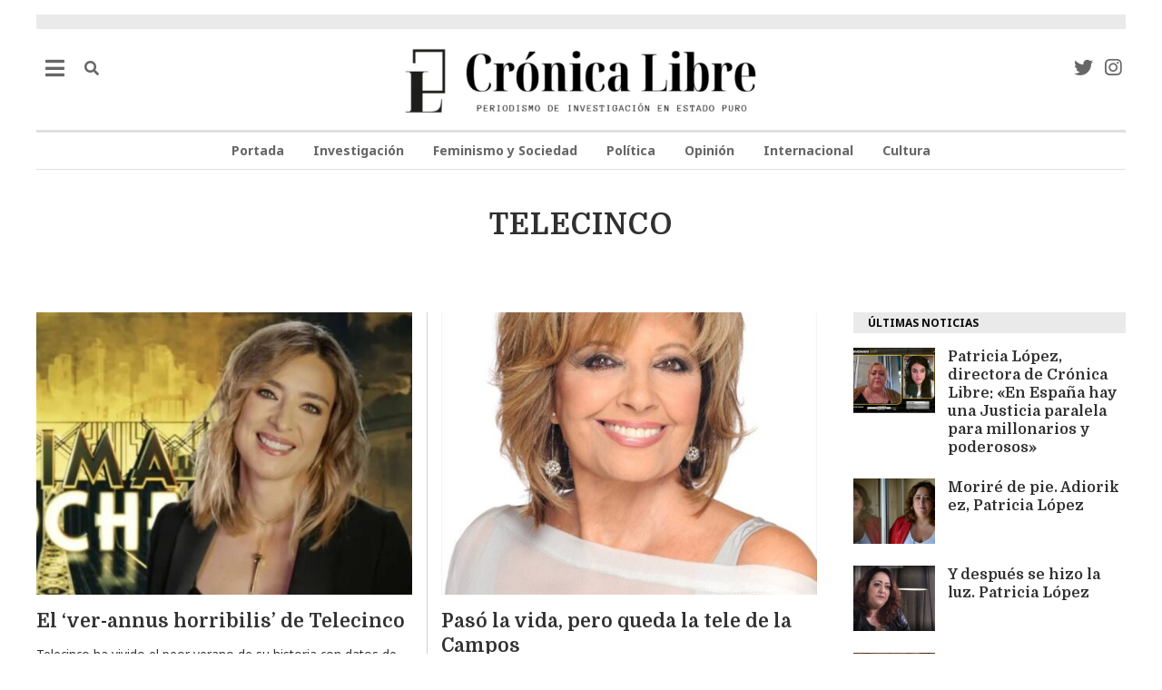

--- FILE ---
content_type: text/html; charset=UTF-8
request_url: https://www.cronicalibre.com/tag/telecinco/
body_size: 25238
content:

<!DOCTYPE html>
<html lang="es" prefix="og: https://ogp.me/ns#" class="no-js">
<head>

	
	
	
	<!-- Quantcast Choice. Consent Manager Tag v2.0 (for TCF 2.0) -->
	<script type="text/javascript" async=true>
	(function() {
	  var host = window.location.hostname;
	  var element = document.createElement('script');
	  var firstScript = document.getElementsByTagName('script')[0];
	  var url = 'https://cmp.quantcast.com'
		.concat('/choice/', 'AtY1TcShxr5E1', '/', host, '/choice.js?tag_version=V2');
	  var uspTries = 0;
	  var uspTriesLimit = 3;
	  element.async = true;
	  element.type = 'text/javascript';
	  element.src = url;

	  firstScript.parentNode.insertBefore(element, firstScript);

	  function makeStub() {
		var TCF_LOCATOR_NAME = '__tcfapiLocator';
		var queue = [];
		var win = window;
		var cmpFrame;

		function addFrame() {
		  var doc = win.document;
		  var otherCMP = !!(win.frames[TCF_LOCATOR_NAME]);

		  if (!otherCMP) {
			if (doc.body) {
			  var iframe = doc.createElement('iframe');

			  iframe.style.cssText = 'display:none';
			  iframe.name = TCF_LOCATOR_NAME;
			  doc.body.appendChild(iframe);
			} else {
			  setTimeout(addFrame, 5);
			}
		  }
		  return !otherCMP;
		}

		function tcfAPIHandler() {
		  var gdprApplies;
		  var args = arguments;

		  if (!args.length) {
			return queue;
		  } else if (args[0] === 'setGdprApplies') {
			if (
			  args.length > 3 &&
			  args[2] === 2 &&
			  typeof args[3] === 'boolean'
			) {
			  gdprApplies = args[3];
			  if (typeof args[2] === 'function') {
				args[2]('set', true);
			  }
			}
		  } else if (args[0] === 'ping') {
			var retr = {
			  gdprApplies: gdprApplies,
			  cmpLoaded: false,
			  cmpStatus: 'stub'
			};

			if (typeof args[2] === 'function') {
			  args[2](retr);
			}
		  } else {
			if(args[0] === 'init' && typeof args[3] === 'object') {
			  args[3] = Object.assign(args[3], { tag_version: 'V2' });
			}
			queue.push(args);
		  }
		}

		function postMessageEventHandler(event) {
		  var msgIsString = typeof event.data === 'string';
		  var json = {};

		  try {
			if (msgIsString) {
			  json = JSON.parse(event.data);
			} else {
			  json = event.data;
			}
		  } catch (ignore) {}

		  var payload = json.__tcfapiCall;

		  if (payload) {
			window.__tcfapi(
			  payload.command,
			  payload.version,
			  function(retValue, success) {
				var returnMsg = {
				  __tcfapiReturn: {
					returnValue: retValue,
					success: success,
					callId: payload.callId
				  }
				};
				if (msgIsString) {
				  returnMsg = JSON.stringify(returnMsg);
				}
				if (event && event.source && event.source.postMessage) {
				  event.source.postMessage(returnMsg, '*');
				}
			  },
			  payload.parameter
			);
		  }
		}

		while (win) {
		  try {
			if (win.frames[TCF_LOCATOR_NAME]) {
			  cmpFrame = win;
			  break;
			}
		  } catch (ignore) {}

		  if (win === window.top) {
			break;
		  }
		  win = win.parent;
		}
		if (!cmpFrame) {
		  addFrame();
		  win.__tcfapi = tcfAPIHandler;
		  win.addEventListener('message', postMessageEventHandler, false);
		}
	  };

	  makeStub();

	  var uspStubFunction = function() {
		var arg = arguments;
		if (typeof window.__uspapi !== uspStubFunction) {
		  setTimeout(function() {
			if (typeof window.__uspapi !== 'undefined') {
			  window.__uspapi.apply(window.__uspapi, arg);
			}
		  }, 500);
		}
	  };

	  var checkIfUspIsReady = function() {
		uspTries++;
		if (window.__uspapi === uspStubFunction && uspTries < uspTriesLimit) {
		  console.warn('USP is not accessible');
		} else {
		  clearInterval(uspInterval);
		}
	  };

	  if (typeof window.__uspapi === 'undefined') {
		window.__uspapi = uspStubFunction;
		var uspInterval = setInterval(checkIfUspIsReady, 6000);
	  }
	})();
	</script>
	<!-- End Quantcast Choice. Consent Manager Tag v2.0 (for TCF 2.0) -->
	
	
	

<script async src="https://pagead2.googlesyndication.com/pagead/js/adsbygoogle.js?client=ca-pub-7040087989227540"
     crossorigin="anonymous"></script>

	
	<script async src="https://pagead2.googlesyndication.com/pagead/js/adsbygoogle.js?client=ca-pub-7040087989227540"
     crossorigin="anonymous"></script>
	<meta charset="UTF-8">
	<meta name="viewport" content="width=device-width, initial-scale=1.0">
	<link rel="profile" href="http://gmpg.org/xfn/11">
	
  
	<!--[if lt IE 9]>
	<script src="https://www.cronicalibre.com/wp-content/themes/fox/js/html5.js"></script>
	<![endif]-->
    
    <script>(function(html){html.className = html.className.replace(/\bno-js\b/,'js')})(document.documentElement);</script>

<!-- Optimización en motores de búsqueda por Rank Math PRO -  https://rankmath.com/ -->
<title>Telecinco Archives | Crónica Libre</title>
<meta name="robots" content="follow, index, max-snippet:-1, max-video-preview:-1, max-image-preview:large"/>
<link rel="canonical" href="https://www.cronicalibre.com/tag/telecinco/" />
<meta property="og:locale" content="es_ES" />
<meta property="og:type" content="article" />
<meta property="og:title" content="Telecinco Archives | Crónica Libre" />
<meta property="og:url" content="https://www.cronicalibre.com/tag/telecinco/" />
<meta property="og:site_name" content="Crónica Libre, periodismo de investigación en estado puro" />
<meta property="og:image" content="https://www.cronicalibre.com/wp-content/uploads/2022/11/cronicaLIbre.png" />
<meta property="og:image:secure_url" content="https://www.cronicalibre.com/wp-content/uploads/2022/11/cronicaLIbre.png" />
<meta property="og:image:width" content="500" />
<meta property="og:image:height" content="500" />
<meta property="og:image:alt" content="Crónica Libre" />
<meta property="og:image:type" content="image/png" />
<meta name="twitter:card" content="summary_large_image" />
<meta name="twitter:title" content="Telecinco Archives | Crónica Libre" />
<meta name="twitter:site" content="@Cronica_Libre" />
<meta name="twitter:image" content="https://www.cronicalibre.com/wp-content/uploads/2022/11/cronicaLIbre.png" />
<meta name="twitter:label1" content="Entradas" />
<meta name="twitter:data1" content="14" />
<script type="application/ld+json" class="rank-math-schema-pro">{"@context":"https://schema.org","@graph":[{"@type":"Organization","@id":"https://www.cronicalibre.com/#organization","name":"Cronica Libre","url":"https://www.cronicalibre.com","sameAs":["https://twitter.com/Cronica_Libre","https://www.instagram.com/cronica.libre/"],"logo":{"@type":"ImageObject","@id":"https://www.cronicalibre.com/#logo","url":"https://www.cronicalibre.com/wp-content/uploads/2022/10/cropped-favicon.png","contentUrl":"https://www.cronicalibre.com/wp-content/uploads/2022/10/cropped-favicon.png","caption":"Cr\u00f3nica Libre, periodismo de investigaci\u00f3n en estado puro","inLanguage":"es","width":"512","height":"512"}},{"@type":"WebSite","@id":"https://www.cronicalibre.com/#website","url":"https://www.cronicalibre.com","name":"Cr\u00f3nica Libre, periodismo de investigaci\u00f3n en estado puro","alternateName":"Periodismo de investigaci\u00f3n en estado puro","publisher":{"@id":"https://www.cronicalibre.com/#organization"},"inLanguage":"es"},{"@type":"CollectionPage","@id":"https://www.cronicalibre.com/tag/telecinco/#webpage","url":"https://www.cronicalibre.com/tag/telecinco/","name":"Telecinco Archives | Cr\u00f3nica Libre","isPartOf":{"@id":"https://www.cronicalibre.com/#website"},"inLanguage":"es"}]}</script>
<!-- /Plugin Rank Math WordPress SEO -->

<link rel='dns-prefetch' href='//www.googletagmanager.com' />
<link rel='dns-prefetch' href='//fonts.googleapis.com' />
<link rel='dns-prefetch' href='//pagead2.googlesyndication.com' />
<link href='https://fonts.gstatic.com' crossorigin rel='preconnect' />
<link rel="alternate" type="application/rss+xml" title="Crónica Libre &raquo; Feed" href="https://www.cronicalibre.com/feed/" />
<link rel="alternate" type="application/rss+xml" title="Crónica Libre &raquo; Feed de los comentarios" href="https://www.cronicalibre.com/comments/feed/" />
<link rel="alternate" type="application/rss+xml" title="Crónica Libre &raquo; Etiqueta telecinco del feed" href="https://www.cronicalibre.com/tag/telecinco/feed/" />
<style id='wp-img-auto-sizes-contain-inline-css'>
img:is([sizes=auto i],[sizes^="auto," i]){contain-intrinsic-size:3000px 1500px}
/*# sourceURL=wp-img-auto-sizes-contain-inline-css */
</style>
<style id='wp-emoji-styles-inline-css'>

	img.wp-smiley, img.emoji {
		display: inline !important;
		border: none !important;
		box-shadow: none !important;
		height: 1em !important;
		width: 1em !important;
		margin: 0 0.07em !important;
		vertical-align: -0.1em !important;
		background: none !important;
		padding: 0 !important;
	}
/*# sourceURL=wp-emoji-styles-inline-css */
</style>
<link rel='stylesheet' id='wp-block-library-css' href='https://www.cronicalibre.com/wp-includes/css/dist/block-library/style.min.css?ver=6.9' media='all' />
<style id='classic-theme-styles-inline-css'>
/*! This file is auto-generated */
.wp-block-button__link{color:#fff;background-color:#32373c;border-radius:9999px;box-shadow:none;text-decoration:none;padding:calc(.667em + 2px) calc(1.333em + 2px);font-size:1.125em}.wp-block-file__button{background:#32373c;color:#fff;text-decoration:none}
/*# sourceURL=/wp-includes/css/classic-themes.min.css */
</style>
<style id='co-authors-plus-coauthors-style-inline-css'>
.wp-block-co-authors-plus-coauthors.is-layout-flow [class*=wp-block-co-authors-plus]{display:inline}

/*# sourceURL=https://www.cronicalibre.com/wp-content/plugins/co-authors-plus/build/blocks/block-coauthors/style-index.css */
</style>
<style id='co-authors-plus-avatar-style-inline-css'>
.wp-block-co-authors-plus-avatar :where(img){height:auto;max-width:100%;vertical-align:bottom}.wp-block-co-authors-plus-coauthors.is-layout-flow .wp-block-co-authors-plus-avatar :where(img){vertical-align:middle}.wp-block-co-authors-plus-avatar:is(.alignleft,.alignright){display:table}.wp-block-co-authors-plus-avatar.aligncenter{display:table;margin-inline:auto}

/*# sourceURL=https://www.cronicalibre.com/wp-content/plugins/co-authors-plus/build/blocks/block-coauthor-avatar/style-index.css */
</style>
<style id='co-authors-plus-image-style-inline-css'>
.wp-block-co-authors-plus-image{margin-bottom:0}.wp-block-co-authors-plus-image :where(img){height:auto;max-width:100%;vertical-align:bottom}.wp-block-co-authors-plus-coauthors.is-layout-flow .wp-block-co-authors-plus-image :where(img){vertical-align:middle}.wp-block-co-authors-plus-image:is(.alignfull,.alignwide) :where(img){width:100%}.wp-block-co-authors-plus-image:is(.alignleft,.alignright){display:table}.wp-block-co-authors-plus-image.aligncenter{display:table;margin-inline:auto}

/*# sourceURL=https://www.cronicalibre.com/wp-content/plugins/co-authors-plus/build/blocks/block-coauthor-image/style-index.css */
</style>
<style id='global-styles-inline-css'>
:root{--wp--preset--aspect-ratio--square: 1;--wp--preset--aspect-ratio--4-3: 4/3;--wp--preset--aspect-ratio--3-4: 3/4;--wp--preset--aspect-ratio--3-2: 3/2;--wp--preset--aspect-ratio--2-3: 2/3;--wp--preset--aspect-ratio--16-9: 16/9;--wp--preset--aspect-ratio--9-16: 9/16;--wp--preset--color--black: #000000;--wp--preset--color--cyan-bluish-gray: #abb8c3;--wp--preset--color--white: #ffffff;--wp--preset--color--pale-pink: #f78da7;--wp--preset--color--vivid-red: #cf2e2e;--wp--preset--color--luminous-vivid-orange: #ff6900;--wp--preset--color--luminous-vivid-amber: #fcb900;--wp--preset--color--light-green-cyan: #7bdcb5;--wp--preset--color--vivid-green-cyan: #00d084;--wp--preset--color--pale-cyan-blue: #8ed1fc;--wp--preset--color--vivid-cyan-blue: #0693e3;--wp--preset--color--vivid-purple: #9b51e0;--wp--preset--gradient--vivid-cyan-blue-to-vivid-purple: linear-gradient(135deg,rgb(6,147,227) 0%,rgb(155,81,224) 100%);--wp--preset--gradient--light-green-cyan-to-vivid-green-cyan: linear-gradient(135deg,rgb(122,220,180) 0%,rgb(0,208,130) 100%);--wp--preset--gradient--luminous-vivid-amber-to-luminous-vivid-orange: linear-gradient(135deg,rgb(252,185,0) 0%,rgb(255,105,0) 100%);--wp--preset--gradient--luminous-vivid-orange-to-vivid-red: linear-gradient(135deg,rgb(255,105,0) 0%,rgb(207,46,46) 100%);--wp--preset--gradient--very-light-gray-to-cyan-bluish-gray: linear-gradient(135deg,rgb(238,238,238) 0%,rgb(169,184,195) 100%);--wp--preset--gradient--cool-to-warm-spectrum: linear-gradient(135deg,rgb(74,234,220) 0%,rgb(151,120,209) 20%,rgb(207,42,186) 40%,rgb(238,44,130) 60%,rgb(251,105,98) 80%,rgb(254,248,76) 100%);--wp--preset--gradient--blush-light-purple: linear-gradient(135deg,rgb(255,206,236) 0%,rgb(152,150,240) 100%);--wp--preset--gradient--blush-bordeaux: linear-gradient(135deg,rgb(254,205,165) 0%,rgb(254,45,45) 50%,rgb(107,0,62) 100%);--wp--preset--gradient--luminous-dusk: linear-gradient(135deg,rgb(255,203,112) 0%,rgb(199,81,192) 50%,rgb(65,88,208) 100%);--wp--preset--gradient--pale-ocean: linear-gradient(135deg,rgb(255,245,203) 0%,rgb(182,227,212) 50%,rgb(51,167,181) 100%);--wp--preset--gradient--electric-grass: linear-gradient(135deg,rgb(202,248,128) 0%,rgb(113,206,126) 100%);--wp--preset--gradient--midnight: linear-gradient(135deg,rgb(2,3,129) 0%,rgb(40,116,252) 100%);--wp--preset--font-size--small: 13px;--wp--preset--font-size--medium: 20px;--wp--preset--font-size--large: 36px;--wp--preset--font-size--x-large: 42px;--wp--preset--spacing--20: 0.44rem;--wp--preset--spacing--30: 0.67rem;--wp--preset--spacing--40: 1rem;--wp--preset--spacing--50: 1.5rem;--wp--preset--spacing--60: 2.25rem;--wp--preset--spacing--70: 3.38rem;--wp--preset--spacing--80: 5.06rem;--wp--preset--shadow--natural: 6px 6px 9px rgba(0, 0, 0, 0.2);--wp--preset--shadow--deep: 12px 12px 50px rgba(0, 0, 0, 0.4);--wp--preset--shadow--sharp: 6px 6px 0px rgba(0, 0, 0, 0.2);--wp--preset--shadow--outlined: 6px 6px 0px -3px rgb(255, 255, 255), 6px 6px rgb(0, 0, 0);--wp--preset--shadow--crisp: 6px 6px 0px rgb(0, 0, 0);}:where(.is-layout-flex){gap: 0.5em;}:where(.is-layout-grid){gap: 0.5em;}body .is-layout-flex{display: flex;}.is-layout-flex{flex-wrap: wrap;align-items: center;}.is-layout-flex > :is(*, div){margin: 0;}body .is-layout-grid{display: grid;}.is-layout-grid > :is(*, div){margin: 0;}:where(.wp-block-columns.is-layout-flex){gap: 2em;}:where(.wp-block-columns.is-layout-grid){gap: 2em;}:where(.wp-block-post-template.is-layout-flex){gap: 1.25em;}:where(.wp-block-post-template.is-layout-grid){gap: 1.25em;}.has-black-color{color: var(--wp--preset--color--black) !important;}.has-cyan-bluish-gray-color{color: var(--wp--preset--color--cyan-bluish-gray) !important;}.has-white-color{color: var(--wp--preset--color--white) !important;}.has-pale-pink-color{color: var(--wp--preset--color--pale-pink) !important;}.has-vivid-red-color{color: var(--wp--preset--color--vivid-red) !important;}.has-luminous-vivid-orange-color{color: var(--wp--preset--color--luminous-vivid-orange) !important;}.has-luminous-vivid-amber-color{color: var(--wp--preset--color--luminous-vivid-amber) !important;}.has-light-green-cyan-color{color: var(--wp--preset--color--light-green-cyan) !important;}.has-vivid-green-cyan-color{color: var(--wp--preset--color--vivid-green-cyan) !important;}.has-pale-cyan-blue-color{color: var(--wp--preset--color--pale-cyan-blue) !important;}.has-vivid-cyan-blue-color{color: var(--wp--preset--color--vivid-cyan-blue) !important;}.has-vivid-purple-color{color: var(--wp--preset--color--vivid-purple) !important;}.has-black-background-color{background-color: var(--wp--preset--color--black) !important;}.has-cyan-bluish-gray-background-color{background-color: var(--wp--preset--color--cyan-bluish-gray) !important;}.has-white-background-color{background-color: var(--wp--preset--color--white) !important;}.has-pale-pink-background-color{background-color: var(--wp--preset--color--pale-pink) !important;}.has-vivid-red-background-color{background-color: var(--wp--preset--color--vivid-red) !important;}.has-luminous-vivid-orange-background-color{background-color: var(--wp--preset--color--luminous-vivid-orange) !important;}.has-luminous-vivid-amber-background-color{background-color: var(--wp--preset--color--luminous-vivid-amber) !important;}.has-light-green-cyan-background-color{background-color: var(--wp--preset--color--light-green-cyan) !important;}.has-vivid-green-cyan-background-color{background-color: var(--wp--preset--color--vivid-green-cyan) !important;}.has-pale-cyan-blue-background-color{background-color: var(--wp--preset--color--pale-cyan-blue) !important;}.has-vivid-cyan-blue-background-color{background-color: var(--wp--preset--color--vivid-cyan-blue) !important;}.has-vivid-purple-background-color{background-color: var(--wp--preset--color--vivid-purple) !important;}.has-black-border-color{border-color: var(--wp--preset--color--black) !important;}.has-cyan-bluish-gray-border-color{border-color: var(--wp--preset--color--cyan-bluish-gray) !important;}.has-white-border-color{border-color: var(--wp--preset--color--white) !important;}.has-pale-pink-border-color{border-color: var(--wp--preset--color--pale-pink) !important;}.has-vivid-red-border-color{border-color: var(--wp--preset--color--vivid-red) !important;}.has-luminous-vivid-orange-border-color{border-color: var(--wp--preset--color--luminous-vivid-orange) !important;}.has-luminous-vivid-amber-border-color{border-color: var(--wp--preset--color--luminous-vivid-amber) !important;}.has-light-green-cyan-border-color{border-color: var(--wp--preset--color--light-green-cyan) !important;}.has-vivid-green-cyan-border-color{border-color: var(--wp--preset--color--vivid-green-cyan) !important;}.has-pale-cyan-blue-border-color{border-color: var(--wp--preset--color--pale-cyan-blue) !important;}.has-vivid-cyan-blue-border-color{border-color: var(--wp--preset--color--vivid-cyan-blue) !important;}.has-vivid-purple-border-color{border-color: var(--wp--preset--color--vivid-purple) !important;}.has-vivid-cyan-blue-to-vivid-purple-gradient-background{background: var(--wp--preset--gradient--vivid-cyan-blue-to-vivid-purple) !important;}.has-light-green-cyan-to-vivid-green-cyan-gradient-background{background: var(--wp--preset--gradient--light-green-cyan-to-vivid-green-cyan) !important;}.has-luminous-vivid-amber-to-luminous-vivid-orange-gradient-background{background: var(--wp--preset--gradient--luminous-vivid-amber-to-luminous-vivid-orange) !important;}.has-luminous-vivid-orange-to-vivid-red-gradient-background{background: var(--wp--preset--gradient--luminous-vivid-orange-to-vivid-red) !important;}.has-very-light-gray-to-cyan-bluish-gray-gradient-background{background: var(--wp--preset--gradient--very-light-gray-to-cyan-bluish-gray) !important;}.has-cool-to-warm-spectrum-gradient-background{background: var(--wp--preset--gradient--cool-to-warm-spectrum) !important;}.has-blush-light-purple-gradient-background{background: var(--wp--preset--gradient--blush-light-purple) !important;}.has-blush-bordeaux-gradient-background{background: var(--wp--preset--gradient--blush-bordeaux) !important;}.has-luminous-dusk-gradient-background{background: var(--wp--preset--gradient--luminous-dusk) !important;}.has-pale-ocean-gradient-background{background: var(--wp--preset--gradient--pale-ocean) !important;}.has-electric-grass-gradient-background{background: var(--wp--preset--gradient--electric-grass) !important;}.has-midnight-gradient-background{background: var(--wp--preset--gradient--midnight) !important;}.has-small-font-size{font-size: var(--wp--preset--font-size--small) !important;}.has-medium-font-size{font-size: var(--wp--preset--font-size--medium) !important;}.has-large-font-size{font-size: var(--wp--preset--font-size--large) !important;}.has-x-large-font-size{font-size: var(--wp--preset--font-size--x-large) !important;}
:where(.wp-block-post-template.is-layout-flex){gap: 1.25em;}:where(.wp-block-post-template.is-layout-grid){gap: 1.25em;}
:where(.wp-block-term-template.is-layout-flex){gap: 1.25em;}:where(.wp-block-term-template.is-layout-grid){gap: 1.25em;}
:where(.wp-block-columns.is-layout-flex){gap: 2em;}:where(.wp-block-columns.is-layout-grid){gap: 2em;}
:root :where(.wp-block-pullquote){font-size: 1.5em;line-height: 1.6;}
/*# sourceURL=global-styles-inline-css */
</style>
<link rel='stylesheet' id='parent-style-css' href='https://www.cronicalibre.com/wp-content/themes/fox/style.min.css?ver=6.9' media='all' />
<link rel='stylesheet' id='wi-fonts-css' href='https://fonts.googleapis.com/css?family=Noto+Sans%3A400%2C700%7CDomine%3A400%2C700&#038;display=auto&#038;ver=4.8' media='all' />
<link rel='stylesheet' id='style-css' href='https://www.cronicalibre.com/wp-content/themes/fox-child-theme/style.css?ver=4.8' media='all' />
<style id='style-inline-css'>
.color-accent,.social-list.style-plain:not(.style-text_color) a:hover,.wi-mainnav ul.menu ul > li:hover > a,
    .wi-mainnav ul.menu ul li.current-menu-item > a,
    .wi-mainnav ul.menu ul li.current-menu-ancestor > a,.related-title a:hover,.pagination-1 a.page-numbers:hover,.pagination-4 a.page-numbers:hover,.page-links > a:hover,.reading-progress-wrapper,.widget_archive a:hover, .widget_nav_menu a:hover, .widget_meta a:hover, .widget_recent_entries a:hover, .widget_categories a:hover, .widget_product_categories a:hover,.tagcloud a:hover,.header-cart a:hover,.woocommerce .star-rating span:before,.null-instagram-feed .clear a:hover,.widget a.readmore:hover{color:#000000}.bg-accent,html .mejs-controls .mejs-time-rail .mejs-time-current,.fox-btn.btn-primary, button.btn-primary, input.btn-primary[type="button"], input.btn-primary[type="reset"], input.btn-primary[type="submit"],.social-list.style-black a:hover,.style--slider-nav-text .flex-direction-nav a:hover, .style--slider-nav-text .slick-nav:hover,.header-cart-icon .num,.post-item-thumbnail:hover .video-indicator-solid,a.more-link:hover,.post-newspaper .related-thumbnail,.pagination-4 span.page-numbers:not(.dots),.review-item.overall .review-score,#respond #submit:hover,.dropcap-color, .style--dropcap-color .enable-dropcap .dropcap-content > p:first-of-type:first-letter, .style--dropcap-color p.has-drop-cap:not(:focus):first-letter,.style--list-widget-3 .fox-post-count,.style--tagcloud-3 .tagcloud a:hover,.blog-widget-small .thumbnail-index,.foxmc-button-primary input[type="submit"],#footer-search .submit:hover,.wpcf7-submit:hover,.woocommerce .widget_price_filter .ui-slider .ui-slider-range,
.woocommerce .widget_price_filter .ui-slider .ui-slider-handle,.woocommerce span.onsale,
.woocommerce ul.products li.product .onsale,.woocommerce #respond input#submit.alt:hover,
.woocommerce a.button.alt:hover,
.woocommerce button.button.alt:hover,
.woocommerce input.button.alt:hover,.woocommerce a.add_to_cart_button:hover,.woocommerce #review_form #respond .form-submit input:hover{background-color:#000000}.review-item.overall .review-score,.partial-content,.style--tagcloud-3 .tagcloud a:hover,.null-instagram-feed .clear a:hover{border-color:#000000}.reading-progress-wrapper::-webkit-progress-value{background-color:#000000}.reading-progress-wrapper::-moz-progress-value{background-color:#000000}.header-search-wrapper .search-btn, .header-cart-icon, .hamburger-btn{font-size:16px}.sticky-element-height, .header-sticky-element.before-sticky{height:72px}.header-sticky-element.before-sticky #wi-logo img, .header-sticky-element.before-sticky .wi-logo img{height:40px}.fox-logo img{width:400px}.wi-mainnav ul.menu > li > a, .header-social.style-plain:not(.style-text_color) a, .header-search-wrapper .search-btn, .header-cart-icon a, .hamburger-btn{color:#666666}.wi-mainnav ul.menu > li:hover > a{color:#0a0a0a}.wi-mainnav ul.menu > li.current-menu-item > a, .wi-mainnav ul.menu > li.current-menu-ancestor > a,
    .row-nav-style-active-1 .wi-mainnav ul.menu > li.current-menu-item > a, .row-nav-style-active-1 .wi-mainnav ul.menu > li.current-menu-ancestor > a {color:#000000}.header-row-nav .container{border-color:#e0e0e0}.wi-mainnav ul.menu > li.menu-item-has-children > a:after, .wi-mainnav ul.menu > li.mega > a:after{color:#cccccc}.wi-mainnav ul.menu ul > li, .mega-sep{border-color:#000}.footer-col-sep{border-color:#c9c9c9}#footer-widgets{color:#2d2d2d}#footer-logo img{width:64px}.footer-social-list .scl-text{font-size:14px}.footer-copyright{color:#777777}.footer-bottom .widget_nav_menu a, #footernav a{color:#707070}.footer-bottom .widget_nav_menu a:hover, #footernav a:hover{color:#333333}#backtotop.backtotop-circle, #backtotop.backtotop-square{border-width:0px}#backtotop{color:#ffffff;background-color:#0a0a0a;border-color:#000}#backtotop:hover{background-color:#5b5b5b}.post-item-thumbnail{border-width:0px}.single .wi-content{padding-top:32px}.post-content-narrow .narrow-area,.wi-content .narrow-area{width:700px}.share-style-custom a{width:32px}.fox-share.color-custom a{color:#444444}.fox-share.background-custom a{background-color:#eaeaea}.fox-share.hover-color-custom a:hover{color:#111111}.fox-share.hover-background-custom a:hover{background-color:#f0f0f0}.reading-progress-wrapper{height:5px}body{color:#303030}a{color:#000000}a:hover{color:#606060}textarea,table,td, th,.fox-input,
input[type="color"], input[type="date"], input[type="datetime"], input[type="datetime-local"], input[type="email"], input[type="month"], input[type="number"], input[type="password"], input[type="search"], input[type="tel"], input[type="text"], input[type="time"], input[type="url"], input[type="week"], input:not([type]), textarea,select,.fox-slider-rich,.style--tag-block .fox-term-list a,.header-sticky-element.before-sticky,.post-sep,.blog-related,.blog-related .line,.post-list-sep,.article-small,
.article-tall,.article-small-list,.pagination-1 .pagination-inner,.toparea > .container,.single-heading,.single-heading span:before, .single-heading span:after,.authorbox-simple,.post-nav-simple,#posts-small-heading,.commentlist li + li > .comment-body,.commentlist ul.children,.hero-meta .header-main,.widget,.widget_archive ul, .widget_nav_menu ul, .widget_meta ul, .widget_recent_entries ul, .widget_categories ul, .widget_product_categories ul,.widget_archive li, .widget_nav_menu li, .widget_meta li, .widget_recent_entries li, .widget_categories li, .widget_product_categories li,#footer-widgets,#footer-bottom,#backtotop,.offcanvas-nav li + li > a,.woocommerce div.product .woocommerce-tabs ul.tabs:before,.woocommerce div.product .woocommerce-tabs ul.tabs li a,.products.related > h2,
.products.upsells > h2,
.cross-sells > h2,.woocommerce table.shop_table,#add_payment_method table.cart td.actions .coupon .input-text, .woocommerce-cart table.cart td.actions .coupon .input-text, .woocommerce-checkout table.cart td.actions .coupon .input-text,.woocommerce-MyAccount-navigation ul li + li{border-color:#000}.widget-title{color:#0a0a0a;background-color:#eaeaea;text-align:left}.wp-caption-text, .post-thumbnail-standard figcaption, .wp-block-image figcaption, .blocks-gallery-caption{color:#3f3f3f}.post-item-title a:hover{color:#595959;text-decoration:none}.post-item-meta{color:#919191}.post-item-meta a{color:#0a0a0a}.post-item-meta a:hover{color:#555555}.standalone-categories a{color:#939393}.single-heading{text-align:left}.hamburger-open-icon img{width:24px}.hamburger-close-icon img{width:18px}#mobile-logo img{height:40px}.hamburger-btn i{font-size:24px}.offcanvas-nav li,.offcanvas-element.social-list,.offcanvas-sidebar,.offcanvas-search{padding-left:32px;padding-right:32px}.offcanvas-nav a,.offcanvas-nav ul ul a,.offcanvas-nav li > .indicator{line-height:32px}.meta-author-avatar{width:24px}body .elementor-section.elementor-section-boxed>.elementor-container{max-width:1240px}@media (min-width: 1200px) {.container,.cool-thumbnail-size-big .post-thumbnail{width:1200px}body.layout-boxed .wi-wrapper{width:1260px}}@media (min-width:1024px) {.secondary, .section-secondary{width:300px}.has-sidebar .primary, .section-has-sidebar .section-primary, .section-sep{width:calc(100% - 300px)}}body,.font-body,.fox-btn,button,input[type="button"],input[type="reset"],input[type="submit"],.post-item-meta,.standalone-categories,.wi-mainnav ul.menu > li > a,.footer-bottom .widget_nav_menu,#footernav,.offcanvas-nav,.wi-mainnav ul.menu ul,.header-builder .widget_nav_menu  ul.menu ul,body.single:not(.elementor-page) .entry-content,body.page:not(.elementor-page) .entry-content,.single-heading,.widget-title,.section-heading h2,.fox-heading .heading-title-main,.article-big .readmore,.fox-input,input[type="color"],input[type="date"],input[type="datetime"],input[type="datetime-local"],input[type="email"],input[type="month"],input[type="number"],input[type="password"],input[type="search"],input[type="tel"],input[type="text"],input[type="time"],input[type="url"],input[type="week"],input:not([type]),textarea,blockquote,.wp-caption-text,.post-thumbnail-standard figcaption,.wp-block-image figcaption,.blocks-gallery-caption,.footer-copyright,.footer-bottom .widget_nav_menu a,#footernav a{font-family:"Noto Sans",sans-serif}.font-heading,h1,h2,h3,h4,h5,h6,.wp-block-quote.is-large cite,.wp-block-quote.is-style-large cite,.fox-term-list,.wp-block-cover-text,.title-label,.thumbnail-view,.readmore,a.more-link,.post-big a.more-link,.style--slider-navtext .flex-direction-nav a,.min-logo-text,.page-links-container,.authorbox-nav,.post-navigation .post-title,.review-criterion,.review-score,.review-text,.commentlist .fn,.reply a,.widget_archive,.widget_nav_menu,.widget_meta,.widget_recent_entries,.widget_categories,.widget_product_categories,.widget_rss > ul a.rsswidget,.widget_rss > ul > li > cite,.widget_recent_comments,#backtotop,.view-count,.tagcloud,.woocommerce span.onsale,.woocommerce ul.products li.product .onsale,.woocommerce #respond input#submit,.woocommerce a.button,.woocommerce button.button,.woocommerce input.button,.woocommerce a.added_to_cart,.woocommerce nav.woocommerce-pagination ul,.woocommerce div.product p.price,.woocommerce div.product span.price,.woocommerce div.product .woocommerce-tabs ul.tabs li a,.woocommerce #reviews #comments ol.commentlist li .comment-text p.meta,.woocommerce table.shop_table th,.woocommerce table.shop_table td.product-name a,.fox-logo,.mobile-logo-text,.slogan,.post-item-title,.archive-title,.single .post-item-title.post-title,.page-title,.post-item-subtitle,.wi-dropcap,.enable-dropcap .dropcap-content > p:first-of-type:first-letter,p.has-drop-cap:not(:focus):first-letter{font-family:"Domine",serif}::-moz-selection {background:#212121;color:#ffffff;}::selection {background:#212121;color:#ffffff;}.fox-logo{margin-bottom:-30px}#footer-widgets{border-color:#e0e0e0}#footer-bottom{padding-top:20px;padding-bottom:20px;border-top-width:1px;border-color:#e0e0e0}#titlebar .container{padding-top:40px;padding-bottom:16px;border-style:solid}.wi-mainnav ul.menu ul{border-color:#000000;border-width:1px;border-style:solid}.widget-title{margin-bottom:16px;padding-top:4px;padding-right:0px;padding-bottom:4px;padding-left:16px;border-color:#606060}blockquote{border-top-width:2px;border-bottom-width:2px}@media only screen and (max-width: 567px){.wi-all{margin-right:0px;margin-left:0px}body.layout-boxed .wi-wrapper, body.layout-wide{padding-right:24px;padding-left:24px}}body, .font-body{font-size:16px;font-weight:500;font-style:normal;text-transform:none;letter-spacing:0px;line-height:1.45}h2, h1, h3, h4, h5, h6{font-weight:700;text-transform:none;line-height:1.3}h2{font-size:1.2em}h3{font-size:1.2em}h4{font-size:1em}.fox-logo, .min-logo-text, .mobile-logo-text{font-size:60px;font-weight:400;font-style:normal;text-transform:uppercase;letter-spacing:0px;line-height:1.1}.slogan{font-size:0.8125em;letter-spacing:8px}.wi-mainnav ul.menu > li > a, .footer-bottom .widget_nav_menu, #footernav, .offcanvas-nav{font-size:14px;font-weight:700;letter-spacing:0px}.wi-mainnav ul.menu ul, .header-builder .widget_nav_menu  ul.menu ul{font-size:11px;font-weight:400;text-transform:uppercase;letter-spacing:0px}.post-item-title{font-weight:900;font-style:normal;letter-spacing:0px}.post-item-meta{font-size:11px;text-transform:uppercase;letter-spacing:0px}.standalone-categories{font-size:14px;font-weight:600;font-style:normal;letter-spacing:0px}.archive-title{font-size:32px;font-weight:800;font-style:normal;text-transform:uppercase;letter-spacing:1.2px}.single .post-item-title.post-title, .page-title{font-size:2.4em;font-style:normal}.post-item-subtitle{font-size:21px;font-weight:300;font-style:normal}body.single:not(.elementor-page) .entry-content, body.page:not(.elementor-page) .entry-content{font-size:18px;font-style:normal}.single-heading{font-size:18px;font-weight:700;text-transform:uppercase;letter-spacing:0px}.widget-title{font-size:12px;text-transform:uppercase;letter-spacing:0px}.section-heading h2, .fox-heading .heading-title-main{font-style:normal}.fox-btn, button, input[type="button"], input[type="reset"], input[type="submit"], .article-big .readmore{font-size:13px;text-transform:uppercase;letter-spacing:1px}.fox-input, input[type="color"], input[type="date"], input[type="datetime"], input[type="datetime-local"], input[type="email"], input[type="month"], input[type="number"], input[type="password"], input[type="search"], input[type="tel"], input[type="text"], input[type="time"], input[type="url"], input[type="week"], input:not([type]), textarea{font-style:normal}blockquote{font-size:1em;font-weight:600}.wi-dropcap,.enable-dropcap .dropcap-content > p:first-of-type:first-letter, p.has-drop-cap:not(:focus):first-letter{font-style:normal}.wp-caption-text, .post-thumbnail-standard figcaption, .wp-block-image figcaption, .blocks-gallery-caption{font-size:12px;font-style:normal;line-height:1.3}.footer-copyright{font-size:12px;font-style:normal;text-transform:uppercase}.footer-bottom .widget_nav_menu a, #footernav a{font-size:12px;font-weight:400;font-style:normal;text-transform:none;letter-spacing:0px}.offcanvas-nav{font-size:14px;text-transform:none;letter-spacing:0px}@media only screen and (max-width: 1023px){.fox-logo, .min-logo-text, .mobile-logo-text{font-size:40px}}@media only screen and (max-width: 567px){body, .font-body{font-size:16px}h2{font-size:1.4em}h3{font-size:1.2em}.fox-logo, .min-logo-text, .mobile-logo-text{font-size:20px}.single .post-item-title.post-title, .page-title{font-size:1.8em}.post-item-subtitle{font-size:18px}body.single:not(.elementor-page) .entry-content, body.page:not(.elementor-page) .entry-content{font-size:16px}}.reading-progress-wrapper::-webkit-progress-value {background-color:#3d3d3d}.reading-progress-wrapper::-moz-progress-bar {background-color:#3d3d3d}
/*# sourceURL=style-inline-css */
</style>
<script src="https://www.cronicalibre.com/wp-includes/js/jquery/jquery.min.js?ver=3.7.1" id="jquery-core-js"></script>
<script src="https://www.cronicalibre.com/wp-includes/js/jquery/jquery-migrate.min.js?ver=3.4.1" id="jquery-migrate-js"></script>

<!-- Fragmento de código de la etiqueta de Google (gtag.js) añadida por Site Kit -->
<!-- Fragmento de código de Google Analytics añadido por Site Kit -->
<script src="https://www.googletagmanager.com/gtag/js?id=G-X3NPWKSZNP" id="google_gtagjs-js" async></script>
<script id="google_gtagjs-js-after">
window.dataLayer = window.dataLayer || [];function gtag(){dataLayer.push(arguments);}
gtag("set","linker",{"domains":["www.cronicalibre.com"]});
gtag("js", new Date());
gtag("set", "developer_id.dZTNiMT", true);
gtag("config", "G-X3NPWKSZNP");
//# sourceURL=google_gtagjs-js-after
</script>
<link rel="https://api.w.org/" href="https://www.cronicalibre.com/wp-json/" /><link rel="alternate" title="JSON" type="application/json" href="https://www.cronicalibre.com/wp-json/wp/v2/tags/123208" /><link rel="EditURI" type="application/rsd+xml" title="RSD" href="https://www.cronicalibre.com/xmlrpc.php?rsd" />
<meta name="generator" content="WordPress 6.9" />
<meta name="generator" content="Site Kit by Google 1.170.0" />
<!-- Metaetiquetas de Google AdSense añadidas por Site Kit -->
<meta name="google-adsense-platform-account" content="ca-host-pub-2644536267352236">
<meta name="google-adsense-platform-domain" content="sitekit.withgoogle.com">
<!-- Acabar con las metaetiquetas de Google AdSense añadidas por Site Kit -->
<meta name="generator" content="Elementor 3.34.2; features: additional_custom_breakpoints; settings: css_print_method-external, google_font-enabled, font_display-auto">
			<style>
				.e-con.e-parent:nth-of-type(n+4):not(.e-lazyloaded):not(.e-no-lazyload),
				.e-con.e-parent:nth-of-type(n+4):not(.e-lazyloaded):not(.e-no-lazyload) * {
					background-image: none !important;
				}
				@media screen and (max-height: 1024px) {
					.e-con.e-parent:nth-of-type(n+3):not(.e-lazyloaded):not(.e-no-lazyload),
					.e-con.e-parent:nth-of-type(n+3):not(.e-lazyloaded):not(.e-no-lazyload) * {
						background-image: none !important;
					}
				}
				@media screen and (max-height: 640px) {
					.e-con.e-parent:nth-of-type(n+2):not(.e-lazyloaded):not(.e-no-lazyload),
					.e-con.e-parent:nth-of-type(n+2):not(.e-lazyloaded):not(.e-no-lazyload) * {
						background-image: none !important;
					}
				}
			</style>
			
<!-- Fragmento de código de Google Tag Manager añadido por Site Kit -->
<script>
			( function( w, d, s, l, i ) {
				w[l] = w[l] || [];
				w[l].push( {'gtm.start': new Date().getTime(), event: 'gtm.js'} );
				var f = d.getElementsByTagName( s )[0],
					j = d.createElement( s ), dl = l != 'dataLayer' ? '&l=' + l : '';
				j.async = true;
				j.src = 'https://www.googletagmanager.com/gtm.js?id=' + i + dl;
				f.parentNode.insertBefore( j, f );
			} )( window, document, 'script', 'dataLayer', 'GTM-KV9JHXS' );
			
</script>

<!-- Final del fragmento de código de Google Tag Manager añadido por Site Kit -->

<!-- Fragmento de código de Google Adsense añadido por Site Kit -->
<script async src="https://pagead2.googlesyndication.com/pagead/js/adsbygoogle.js?client=ca-pub-7040087989227540&amp;host=ca-host-pub-2644536267352236" crossorigin="anonymous"></script>

<!-- Final del fragmento de código de Google Adsense añadido por Site Kit -->
<link rel="icon" href="https://www.cronicalibre.com/wp-content/uploads/2022/10/cropped-favicon-32x32.png" sizes="32x32" />
<link rel="icon" href="https://www.cronicalibre.com/wp-content/uploads/2022/10/cropped-favicon-192x192.png" sizes="192x192" />
<link rel="apple-touch-icon" href="https://www.cronicalibre.com/wp-content/uploads/2022/10/cropped-favicon-180x180.png" />
<meta name="msapplication-TileImage" content="https://www.cronicalibre.com/wp-content/uploads/2022/10/cropped-favicon-270x270.png" />
		<style id="wp-custom-css">
			time.published {
    display: initial;
}

span.live-updated {
    display: none;
}

.sm-overlap-position-layer {
    display: none;
}		</style>
		
<style id="color-preview"></style>

        
</head>

<body class="archive tag tag-telecinco tag-123208 wp-theme-fox wp-child-theme-fox-child-theme has-sidebar sidebar-right masthead-mobile-fixed fox-theme lightmode layout-wide style--dropcap-default dropcap-style-default style--dropcap-font-heading style--tag-block-3 style--tag-block style--list-widget-1 style--tagcloud-1 style--blockquote-has-icon style--blockquote-icon-2 style--blockquote-icon-position-above style--single-heading-border_around style--link-2 elementor-default elementor-kit-8424" itemscope itemtype="https://schema.org/WebPage">
    
    		<!-- Fragmento de código de Google Tag Manager (noscript) añadido por Site Kit -->
		<noscript>
			<iframe src="https://www.googletagmanager.com/ns.html?id=GTM-KV9JHXS" height="0" width="0" style="display:none;visibility:hidden"></iframe>
		</noscript>
		<!-- Final del fragmento de código de Google Tag Manager (noscript) añadido por Site Kit -->
		    
        
    <div id="wi-all" class="fox-outer-wrapper fox-all wi-all">

        
        <div id="wi-wrapper" class="fox-wrapper wi-wrapper">

            <div class="wi-container">

                
                
<header id="masthead" class="site-header header-classic header-sticky-style-shadow submenu-light" itemscope itemtype="https://schema.org/WPHeader">
    
    <div id="masthead-mobile-height"></div>

    
    <div id="before-header" class="widget-area header-sidebar wide-sidebar header-row before-header align-center">
        
        <div class="container">
        <div id="block-47" class="widget widget_block"></div>        
        </div><!-- .container -->
    </div><!-- .widget-area -->

    
<div class="header-container header-stack3 header-nav-top-3 header-nav-bottom-1">


    
    
<div class="header-classic-row header-row-branding header-row-main header-stack3-main">

    <div class="container">
        
        
    <div id="logo-area" class="fox-logo-area fox-header-logo site-branding">
        
        <div id="wi-logo" class="fox-logo-container">
            
            <h2 class="wi-logo-main fox-logo logo-type-image" id="site-logo">                
                <a href="https://www.cronicalibre.com/" rel="home">
                    
                    <img src="https://cronicalibre.com/wp-content/uploads/2022/11/CronicaLibre-1-1.png" alt="Logo" class="main-img-logo" />                    
                </a>
                
            </h2>
        </div><!-- .fox-logo-container -->

        
    </div><!-- #logo-area -->

            
                <div class="header-stack3-left header-stack3-part">
            
            
    <a class="toggle-menu hamburger hamburger-btn">
        <span class="hamburger-open-icon"><i class="fa fa-bars ic-hamburger"></i></span>        <span class="hamburger-close-icon"><i class="feather-x"></i></span>    </a>



<div class="header-search-wrapper header-search-classic">
    
    <span class="search-btn-classic search-btn">
        <i class="fa fa-search"></i>    </span>
    
    <div class="header-search-form header-search-form-template">
        
        <div class="container">
    
            <div class="searchform">
    
    <form role="search" method="get" action="https://www.cronicalibre.com/" itemprop="potentialAction" itemscope itemtype="https://schema.org/SearchAction" class="form">
        
        <input type="text" name="s" class="s search-field" value="" placeholder="Escribe tu busqueda" />
        
        <button class="submit" role="button" title="Go">
            
            <i class="fa fa-search"></i>            
        </button>
        
    </form><!-- .form -->
    
</div><!-- .searchform -->            
        </div><!-- .header-search-form -->
    
    </div><!-- #header-search -->
    
</div><!-- .header-search-wrapper -->

            
        </div><!-- .header-stack3-part -->
                
                <div class="header-stack3-right header-stack3-part">
            
            

<div class="social-list header-social style-plain shape-circle align-center icon-size-medium_plus icon-spacing-small style-none" id="social-id-6973d17b2f13f">
    
    <ul>
    
                
        <li class="li-twitter">
            <a href="https://twitter.com/Cronica_Libre" target="_blank" rel="noopener" title="Twitter">
                <i class="fab fa-twitter"></i>
            </a>
            
                    </li>
        
                
        <li class="li-instagram">
            <a href="https://www.instagram.com/cronica.libre/" target="_blank" rel="noopener" title="Instagram">
                <i class="fab fa-instagram"></i>
            </a>
            
                    </li>
        
            
    </ul>
    
</div><!-- .social-list -->

            
        </div><!-- .header-stack3-part -->
        
    </div><!-- .container -->
    
    
</div><!-- .header-row-main -->
    
    
<div class="row-nav-light row-nav-style-active-2 header-classic-row header-row-nav header-sticky-element">

    <div class="container">

        <a href="https://www.cronicalibre.com/" class="wi-logo"><img src="https://cronicalibre.com/wp-content/uploads/2022/11/stikyMenu.png" alt="Sticky Logo" class="sticky-img-logo" /></a>
    <nav id="wi-mainnav" class="navigation-ele wi-mainnav" role="navigation" itemscope itemtype="https://schema.org/SiteNavigationElement">
        
        <div class="menu style-indicator-angle-down"><ul id="menu-primary-menu" class="menu"><li id="menu-item-9291" class="menu-item menu-item-type-post_type menu-item-object-page menu-item-home menu-item-9291"><a href="https://www.cronicalibre.com/">Portada</a></li>
<li id="menu-item-8363" class="menu-item menu-item-type-taxonomy menu-item-object-category menu-item-8363"><a href="https://www.cronicalibre.com/./investigacion/">Investigación</a></li>
<li id="menu-item-8364" class="menu-item menu-item-type-taxonomy menu-item-object-category menu-item-8364"><a href="https://www.cronicalibre.com/./feminismo-y-sociedad/">Feminismo y Sociedad</a></li>
<li id="menu-item-8368" class="menu-item menu-item-type-taxonomy menu-item-object-category menu-item-8368"><a href="https://www.cronicalibre.com/./politica/">Política</a></li>
<li id="menu-item-10787" class="menu-item menu-item-type-taxonomy menu-item-object-category menu-item-10787"><a href="https://www.cronicalibre.com/./opinion/">Opinión</a></li>
<li id="menu-item-8365" class="menu-item menu-item-type-taxonomy menu-item-object-category menu-item-8365"><a href="https://www.cronicalibre.com/./internacional/">Internacional</a></li>
<li id="menu-item-8366" class="menu-item menu-item-type-taxonomy menu-item-object-category menu-item-8366"><a href="https://www.cronicalibre.com/./cultura/">Cultura</a></li>
</ul></div>        
    </nav><!-- #wi-mainnav -->

    
    </div><!-- .container -->
    
    
</div><!-- .header-element-nav -->



    
</div><!-- .header-container -->    
</header><!-- #masthead -->
                
<div id="masthead-mobile" class="masthead-mobile">
    
    <div class="container">
        
        <div class="masthead-mobile-left masthead-mobile-part">
            
            
    <a class="toggle-menu hamburger hamburger-btn">
        <span class="hamburger-open-icon"><i class="fa fa-bars ic-hamburger"></i></span>        <span class="hamburger-close-icon"><i class="feather-x"></i></span>    </a>

            
                        
        </div><!-- .masthead-mobile-part -->
    
        
<h4 id="mobile-logo" class="mobile-logo mobile-logo-image">
    
    <a href="https://www.cronicalibre.com/" rel="home">

                
        
        <img src="https://cronicalibre.com/wp-content/uploads/2022/10/CronicaLibre-1.png" alt="Logo" />
        
    </a>
    
</h4><!-- .mobile-logo -->

            
        <div class="masthead-mobile-right masthead-mobile-part">
        
                        
        </div><!-- .masthead-mobile-part -->
    
    </div><!-- .container -->
    
    <div class="masthead-mobile-bg"></div>

</div><!-- #masthead-mobile -->
    
    
                <div id="wi-main" class="wi-main fox-main">

<div id="titlebar" class="headline wi-titlebar post-header align-center">
    
    <div class="container">
        
        <div class="title-area">
            
                        
                        
            <h1 class="archive-title" itemprop="headline">
                
                <span>
                    
                    telecinco                    
                </span>
            
            </h1><!-- .archive-title -->
            
                        
                        
                        
                        
        </div><!-- .title-area -->
        
    </div><!-- .container -->
    
        
</div><!-- #titlebar -->


<div class="wi-content">
    
    <div class="container">

        <div class="content-area primary" id="primary" role="main">

            <div class="theiaStickySidebar">

                

<div class="blog-container blog-container-grid blog-container-has-border">
    
    <div class="wi-blog fox-blog blog-grid fox-grid blog-card-has-shadow column-2 spacing-normal">
    
    
<article class="wi-post post-item post-grid fox-grid-item post-align-left post--thumbnail-before post-23065 post type-post status-publish format-standard has-post-thumbnail hentry category-cultura tag-ana-rosa-quintana tag-ana-teradillos tag-audiencias tag-gran-hermano-vip tag-in-pratt tag-joaqu tag-jorge-javier-vazquez tag-telecinco" itemscope itemtype="https://schema.org/CreativeWork">

    <div class="post-item-inner grid-inner post-grid-inner">
        
                
            
<figure class="wi-thumbnail fox-thumbnail post-item-thumbnail fox-figure  grid-thumbnail thumbnail-acute custom-thumbnail thumbnail-custom ratio-landscape hover-fade" itemscope itemtype="https://schema.org/ImageObject">
    
    <div class="thumbnail-inner">
    
                
        <a href="https://www.cronicalibre.com/cultura/el-ver-annus-horribilis-de-telecinco/" class="post-link">
            
        
            <span class="image-element">

                <img fetchpriority="high" width="480" height="384" src="https://www.cronicalibre.com/wp-content/uploads/2023/09/telecinco-cronica-libre-480x384.jpg" class="attachment-thumbnail-medium size-thumbnail-medium" alt="Verano Telecinco" decoding="async" /><span class="height-element" style="padding-bottom:75%;"></span>
            </span><!-- .image-element -->

            
            
                    
        </a>
        
                
    </div><!-- .thumbnail-inner -->
    
    
</figure><!-- .fox-thumbnail -->


<div class="post-body post-item-body grid-body post-grid-body" style="background-color:">

    <div class="post-body-inner">

        <div class="post-item-header">
<h2 class="post-item-title wi-post-title fox-post-title post-header-section size-small" itemprop="headline">
    <a href="https://www.cronicalibre.com/cultura/el-ver-annus-horribilis-de-telecinco/" rel="bookmark">        
        El &#8216;ver-annus horribilis&#8217; de Telecinco
    </a>
</h2></div><div class="post-item-excerpt entry-excerpt excerpt-size-small" itemprop="text">
    
    <p>Telecinco ha vivido el peor verano de su historia con datos de audiencia nunca vistos. La situación es tan catastrófica que, incluso, ha sido superado por La 1.&hellip;</p>
    
</div>
    
<div class="post-item-meta wi-meta fox-meta post-header-section ">
    
    <div class="fox-meta-author entry-author meta-author" itemprop="author" itemscope itemtype="https://schema.org/Person"><a class="meta-author-avatar" itemprop="url" rel="author" href="https://www.cronicalibre.com/author/davidarnanz/"><img alt='' src='https://www.cronicalibre.com/wp-content/uploads/2022/11/DavidArnanz-150x150.jpg' srcset='https://www.cronicalibre.com/wp-content/uploads/2022/11/DavidArnanz-150x150.jpg 2x' class='avatar avatar-80 photo' height='80' width='80' decoding='async'/></a><span class="byline"> por <a class="url fn" itemprop="url" rel="author" href="https://www.cronicalibre.com/author/davidarnanz/">David Arnanz</a></span></div>    <div class="entry-date meta-time machine-time time-short"><time class="published updated" itemprop="datePublished" datetime="2023-09-12T12:05:41+02:00">12 de septiembre de 2023</time></div>    
    <div class="entry-categories meta-categories categories-plain">

        <a href="https://www.cronicalibre.com/./cultura/" rel="tag">Cultura</a>
    </div>

            <div class="reading-time">4 Min. lectura</div>        
</div>


    </div>

</div><!-- .post-item-body -->


        
    </div><!-- .post-item-inner -->

</article><!-- .post-item -->
<article class="wi-post post-item post-grid fox-grid-item post-align-left post--thumbnail-before post-22988 post type-post status-publish format-standard has-post-thumbnail hentry category-opinion category-portada tag-maria-telresa-campos tag-telecinco tag-television tag-tve" itemscope itemtype="https://schema.org/CreativeWork">

    <div class="post-item-inner grid-inner post-grid-inner">
        
                
            
<figure class="wi-thumbnail fox-thumbnail post-item-thumbnail fox-figure  grid-thumbnail thumbnail-acute custom-thumbnail thumbnail-custom ratio-landscape hover-fade" itemscope itemtype="https://schema.org/ImageObject">
    
    <div class="thumbnail-inner">
    
                
        <a href="https://www.cronicalibre.com/opinion/paso-la-vida-pero-queda-la-tele-de-la-campos/" class="post-link">
            
        
            <span class="image-element">

                <img width="480" height="384" src="https://www.cronicalibre.com/wp-content/uploads/2023/09/9LgYmwnP-480x384.jpg" class="attachment-thumbnail-medium size-thumbnail-medium" alt="María Teresa Campos" decoding="async" /><span class="height-element" style="padding-bottom:75%;"></span>
            </span><!-- .image-element -->

            
            
                    
        </a>
        
                
    </div><!-- .thumbnail-inner -->
    
    
</figure><!-- .fox-thumbnail -->


<div class="post-body post-item-body grid-body post-grid-body" style="background-color:">

    <div class="post-body-inner">

        <div class="post-item-header">
<h2 class="post-item-title wi-post-title fox-post-title post-header-section size-small" itemprop="headline">
    <a href="https://www.cronicalibre.com/opinion/paso-la-vida-pero-queda-la-tele-de-la-campos/" rel="bookmark">        
        Pasó la vida, pero queda la tele de la Campos
    </a>
</h2></div><div class="post-item-excerpt entry-excerpt excerpt-size-small" itemprop="text">
    
    <p>« María Teresa Campos tenía unos sólidos principios ideológicos, era demócrata de pies a cabeza. Tenía integrados los valores asociados a la democracia como el respeto, la igualdad,&hellip;</p>
    
</div>
    
<div class="post-item-meta wi-meta fox-meta post-header-section ">
    
    <div class="fox-meta-author entry-author meta-author" itemprop="author" itemscope itemtype="https://schema.org/Person"><a class="meta-author-avatar" itemprop="url" rel="author" href="https://www.cronicalibre.com/author/jaume-grau/"><img alt='' src='https://www.cronicalibre.com/wp-content/uploads/2023/02/jaume-grau-150x150.jpg' srcset='https://www.cronicalibre.com/wp-content/uploads/2023/02/jaume-grau-150x150.jpg 2x' class='avatar avatar-80 photo avatar-default' height='80' width='80' decoding='async'/></a><span class="byline"> por <a class="url fn" itemprop="url" rel="author" href="https://www.cronicalibre.com/author/jaume-grau/">Jaume Grau</a></span></div>    <div class="entry-date meta-time machine-time time-short"><time class="published updated" itemprop="datePublished" datetime="2023-09-07T06:54:00+02:00">7 de septiembre de 2023</time></div>    
    <div class="entry-categories meta-categories categories-plain">

        <a href="https://www.cronicalibre.com/./opinion/" rel="tag">Opinión</a><span class="sep">/</span><a href="https://www.cronicalibre.com/./portada/" rel="tag">Portada</a>
    </div>

            <div class="reading-time">2 Min. lectura</div>        
</div>


    </div>

</div><!-- .post-item-body -->


        
    </div><!-- .post-item-inner -->

</article><!-- .post-item -->
<article class="wi-post post-item post-grid fox-grid-item post-align-left post--thumbnail-before post-21457 post type-post status-publish format-standard has-post-thumbnail hentry category-politica tag-23-j tag-ana-rosa-quintana tag-antena-3 tag-campana-electoral tag-carlos-herrera tag-cope tag-medios tag-pablo-motos tag-pedro-sanchez tag-telecinco tag-television-2 tag-zapatero" itemscope itemtype="https://schema.org/CreativeWork">

    <div class="post-item-inner grid-inner post-grid-inner">
        
                
            
<figure class="wi-thumbnail fox-thumbnail post-item-thumbnail fox-figure  grid-thumbnail thumbnail-acute custom-thumbnail thumbnail-custom ratio-landscape hover-fade" itemscope itemtype="https://schema.org/ImageObject">
    
    <div class="thumbnail-inner">
    
                
        <a href="https://www.cronicalibre.com/politica/presidente-socialista-entrevistas-enemigo/" class="post-link">
            
        
            <span class="image-element">

                <img width="480" height="384" src="https://www.cronicalibre.com/wp-content/uploads/2023/07/ana-rosa-presidente-sanchez-480x384.webp" class="attachment-thumbnail-medium size-thumbnail-medium" alt="ana rosa presidente sanchez" decoding="async" /><span class="height-element" style="padding-bottom:75%;"></span>
            </span><!-- .image-element -->

            
            
                    
        </a>
        
                
    </div><!-- .thumbnail-inner -->
    
    
</figure><!-- .fox-thumbnail -->


<div class="post-body post-item-body grid-body post-grid-body" style="background-color:">

    <div class="post-body-inner">

        <div class="post-item-header">
<h2 class="post-item-title wi-post-title fox-post-title post-header-section size-small" itemprop="headline">
    <a href="https://www.cronicalibre.com/politica/presidente-socialista-entrevistas-enemigo/" rel="bookmark">        
        Presidentes socialistas entrevistados en terreno “enemigo”
    </a>
</h2></div><div class="post-item-excerpt entry-excerpt excerpt-size-small" itemprop="text">
    
    <p>Hemos visto en estos días preelectorales al presidente Pedro Sánchez y al ex presidente Rodríguez Zapatero ir a entrevistas con periodistas y presentadores muy duros y críticos con&hellip;</p>
    
</div>
    
<div class="post-item-meta wi-meta fox-meta post-header-section ">
    
    <div class="fox-meta-author entry-author meta-author" itemprop="author" itemscope itemtype="https://schema.org/Person"><a class="meta-author-avatar" itemprop="url" rel="author" href="https://www.cronicalibre.com/author/pascualserrano/"><img alt='' src='https://www.cronicalibre.com/wp-content/uploads/2023/03/IMG-9654-150x150.jpg' srcset='https://www.cronicalibre.com/wp-content/uploads/2023/03/IMG-9654-150x150.jpg 2x' class='avatar avatar-80 photo' height='80' width='80' decoding='async'/></a><span class="byline"> por <a class="url fn" itemprop="url" rel="author" href="https://www.cronicalibre.com/author/pascualserrano/">Pascual Serrano</a></span></div>    <div class="entry-date meta-time machine-time time-short"><time class="published updated" itemprop="datePublished" datetime="2023-07-06T12:04:36+02:00">6 de julio de 2023</time></div>    
    <div class="entry-categories meta-categories categories-plain">

        <a href="https://www.cronicalibre.com/./politica/" rel="tag">Política</a>
    </div>

            <div class="reading-time">4 Min. lectura</div>        
</div>


    </div>

</div><!-- .post-item-body -->


        
    </div><!-- .post-item-inner -->

</article><!-- .post-item -->
<article class="wi-post post-item post-grid fox-grid-item post-align-left post--thumbnail-before post-20344 post type-post status-publish format-standard has-post-thumbnail hentry category-cultura tag-ana-rosa-quintana tag-audiencias tag-cultura tag-jorge-javier-vazquez tag-salvame tag-telecinco tag-television-2" itemscope itemtype="https://schema.org/CreativeWork">

    <div class="post-item-inner grid-inner post-grid-inner">
        
                
            
<figure class="wi-thumbnail fox-thumbnail post-item-thumbnail fox-figure  grid-thumbnail thumbnail-acute custom-thumbnail thumbnail-custom ratio-landscape hover-fade" itemscope itemtype="https://schema.org/ImageObject">
    
    <div class="thumbnail-inner">
    
                
        <a href="https://www.cronicalibre.com/cultura/telecinco-cancela-salvame/" class="post-link">
            
        
            <span class="image-element">

                <img loading="lazy" width="480" height="384" src="https://www.cronicalibre.com/wp-content/uploads/2023/06/Salvame-se-acaba-480x384.jpg" class="attachment-thumbnail-medium size-thumbnail-medium" alt="Telecinco cancela Sálvame" decoding="async" /><span class="height-element" style="padding-bottom:75%;"></span>
            </span><!-- .image-element -->

            
            
                    
        </a>
        
                
    </div><!-- .thumbnail-inner -->
    
    
</figure><!-- .fox-thumbnail -->


<div class="post-body post-item-body grid-body post-grid-body" style="background-color:">

    <div class="post-body-inner">

        <div class="post-item-header">
<h2 class="post-item-title wi-post-title fox-post-title post-header-section size-small" itemprop="headline">
    <a href="https://www.cronicalibre.com/cultura/telecinco-cancela-salvame/" rel="bookmark">        
        Telecinco no tiene quien le salve
    </a>
</h2></div><div class="post-item-excerpt entry-excerpt excerpt-size-small" itemprop="text">
    
    <p>Poco se ha hablado del tema para todo el juego que puede llegar a dar, pero uno de los grandes damnificados del adelanto electoral al 23-J ha sido&hellip;</p>
    
</div>
    
<div class="post-item-meta wi-meta fox-meta post-header-section ">
    
    <div class="fox-meta-author entry-author meta-author" itemprop="author" itemscope itemtype="https://schema.org/Person"><a class="meta-author-avatar" itemprop="url" rel="author" href="https://www.cronicalibre.com/author/davidarnanz/"><img alt='' src='https://www.cronicalibre.com/wp-content/uploads/2022/11/DavidArnanz-150x150.jpg' srcset='https://www.cronicalibre.com/wp-content/uploads/2022/11/DavidArnanz-150x150.jpg 2x' class='avatar avatar-80 photo' height='80' width='80' decoding='async'/></a><span class="byline"> por <a class="url fn" itemprop="url" rel="author" href="https://www.cronicalibre.com/author/davidarnanz/">David Arnanz</a></span></div>    <div class="entry-date meta-time machine-time time-short"><time class="published updated" itemprop="datePublished" datetime="2023-06-17T13:40:38+02:00">17 de junio de 2023</time></div>    
    <div class="entry-categories meta-categories categories-plain">

        <a href="https://www.cronicalibre.com/./cultura/" rel="tag">Cultura</a>
    </div>

            <div class="reading-time">5 Min. lectura</div>        
</div>


    </div>

</div><!-- .post-item-body -->


        
    </div><!-- .post-item-inner -->

</article><!-- .post-item -->
<article class="wi-post post-item post-grid fox-grid-item post-align-left post--thumbnail-before post-18754 post type-post status-publish format-standard has-post-thumbnail hentry category-cronica-rosa category-cultura category-opinion tag-alaska tag-ana-rosa-quimtana tag-izquierda tag-jorge-javier-vazquez tag-la-bola-de-c-ristal tag-la-clave tag-lolo-rico tag-mediaset tag-periodismo tag-politica tag-prensa-rosa tag-salvame tag-telecinco tag-television-2" itemscope itemtype="https://schema.org/CreativeWork">

    <div class="post-item-inner grid-inner post-grid-inner">
        
                
            
<figure class="wi-thumbnail fox-thumbnail post-item-thumbnail fox-figure  grid-thumbnail thumbnail-acute custom-thumbnail thumbnail-custom ratio-landscape hover-fade" itemscope itemtype="https://schema.org/ImageObject">
    
    <div class="thumbnail-inner">
    
                
        <a href="https://www.cronicalibre.com/cronica-rosa/fin-salvame-telecinco-izquierda/" class="post-link">
            
        
            <span class="image-element">

                <img loading="lazy" width="480" height="384" src="https://www.cronicalibre.com/wp-content/uploads/2023/05/jorge-javier-3-480x384.jpg" class="attachment-thumbnail-medium size-thumbnail-medium" alt="" decoding="async" /><span class="height-element" style="padding-bottom:75%;"></span>
            </span><!-- .image-element -->

            
            
                    
        </a>
        
                
    </div><!-- .thumbnail-inner -->
    
    
</figure><!-- .fox-thumbnail -->


<div class="post-body post-item-body grid-body post-grid-body" style="background-color:">

    <div class="post-body-inner">

        <div class="post-item-header">
<h2 class="post-item-title wi-post-title fox-post-title post-header-section size-small" itemprop="headline">
    <a href="https://www.cronicalibre.com/cronica-rosa/fin-salvame-telecinco-izquierda/" rel="bookmark">        
        De &#8216;La Clave&#8217; a &#8216;Sálvame&#8217;, la involución de los programas televisivos de referencia de la izquierda
    </a>
</h2></div><div class="post-item-excerpt entry-excerpt excerpt-size-small" itemprop="text">
    
    <p>Telecinco anunció la retirada del programa del corazón Sálvame. Audiencias y analistas coinciden en que se debe al sesgo progresista del programa y expresan su preocupación. Que los&hellip;</p>
    
</div>
    
<div class="post-item-meta wi-meta fox-meta post-header-section ">
    
    <div class="fox-meta-author entry-author meta-author" itemprop="author" itemscope itemtype="https://schema.org/Person"><a class="meta-author-avatar" itemprop="url" rel="author" href="https://www.cronicalibre.com/author/pascualserrano/"><img alt='' src='https://www.cronicalibre.com/wp-content/uploads/2023/03/IMG-9654-150x150.jpg' srcset='https://www.cronicalibre.com/wp-content/uploads/2023/03/IMG-9654-150x150.jpg 2x' class='avatar avatar-80 photo' height='80' width='80' decoding='async'/></a><span class="byline"> por <a class="url fn" itemprop="url" rel="author" href="https://www.cronicalibre.com/author/pascualserrano/">Pascual Serrano</a></span></div>    <div class="entry-date meta-time machine-time time-short"><time class="published updated" itemprop="datePublished" datetime="2023-05-14T09:10:00+02:00">14 de mayo de 2023</time></div>    
    <div class="entry-categories meta-categories categories-plain">

        <a href="https://www.cronicalibre.com/./cronica-rosa/" rel="tag">Crónica Rosa</a><span class="sep">/</span><a href="https://www.cronicalibre.com/./cultura/" rel="tag">Cultura</a><span class="sep">/</span><a href="https://www.cronicalibre.com/./opinion/" rel="tag">Opinión</a>
    </div>

            <div class="reading-time">2 Min. lectura</div>        
</div>


    </div>

</div><!-- .post-item-body -->


        
    </div><!-- .post-item-inner -->

</article><!-- .post-item -->
<article class="wi-post post-item post-grid fox-grid-item post-align-left post--thumbnail-before post-17472 post type-post status-publish format-standard has-post-thumbnail hentry category-feminismo-y-sociedad tag-abusos-sexuales tag-carlota tag-gran-hermano tag-jose-maria tag-telecinco tag-zeppelin-tv" itemscope itemtype="https://schema.org/CreativeWork">

    <div class="post-item-inner grid-inner post-grid-inner">
        
                
            
<figure class="wi-thumbnail fox-thumbnail post-item-thumbnail fox-figure  grid-thumbnail thumbnail-acute custom-thumbnail thumbnail-custom ratio-landscape hover-fade" itemscope itemtype="https://schema.org/ImageObject">
    
    <div class="thumbnail-inner">
    
                
        <a href="https://www.cronicalibre.com/feminismo-y-sociedad/abusos-sexuales-gran-hermano/" class="post-link">
            
        
            <span class="image-element">

                <img loading="lazy" width="480" height="384" src="https://www.cronicalibre.com/wp-content/uploads/2023/04/gh-carlota-confesionario-480x384.jpg" class="attachment-thumbnail-medium size-thumbnail-medium" alt="" decoding="async" /><span class="height-element" style="padding-bottom:75%;"></span>
            </span><!-- .image-element -->

            
            
                    
        </a>
        
                
    </div><!-- .thumbnail-inner -->
    
    
</figure><!-- .fox-thumbnail -->


<div class="post-body post-item-body grid-body post-grid-body" style="background-color:">

    <div class="post-body-inner">

        <div class="post-item-header">
<h2 class="post-item-title wi-post-title fox-post-title post-header-section size-small" itemprop="headline">
    <a href="https://www.cronicalibre.com/feminismo-y-sociedad/abusos-sexuales-gran-hermano/" rel="bookmark">        
        Carlota, de GH, gana el juicio por abusos sexuales: «Fue utilizada por José María como un objeto para satisfacer a modo de juguete sexual, sin su consentimiento”
    </a>
</h2></div><div class="post-item-excerpt entry-excerpt excerpt-size-small" itemprop="text">
    
    <p>El juzgado de lo Penal nº 18 de Madrid ha condenado al concursante de Gran Hermano José María a 15 meses de prisión y 6.000 euros de indemnización&hellip;</p>
    
</div>
    
<div class="post-item-meta wi-meta fox-meta post-header-section ">
    
    <div class="fox-meta-author entry-author meta-author" itemprop="author" itemscope itemtype="https://schema.org/Person"><a class="meta-author-avatar" itemprop="url" rel="author" href="https://www.cronicalibre.com/author/redaccincrnicalibre/"><img alt='' src='https://www.cronicalibre.com/wp-content/uploads/2022/10/favicon-150x150.png' srcset='https://www.cronicalibre.com/wp-content/uploads/2022/10/favicon-150x150.png 2x' class='avatar avatar-80 photo' height='80' width='80' decoding='async'/></a><span class="byline"> por <a class="url fn" itemprop="url" rel="author" href="https://www.cronicalibre.com/author/redaccincrnicalibre/">Redacción CL</a></span></div>    <div class="entry-date meta-time machine-time time-short"><time class="published updated" itemprop="datePublished" datetime="2023-04-17T15:36:30+02:00">17 de abril de 2023</time></div>    
    <div class="entry-categories meta-categories categories-plain">

        <a href="https://www.cronicalibre.com/./feminismo-y-sociedad/" rel="tag">Feminismo y Sociedad</a>
    </div>

            <div class="reading-time">2 Min. lectura</div>        
</div>


    </div>

</div><!-- .post-item-body -->


        
    </div><!-- .post-item-inner -->

</article><!-- .post-item -->
<article class="wi-post post-item post-grid fox-grid-item post-align-left post--thumbnail-before post-16307 post type-post status-publish format-standard has-post-thumbnail hentry category-cultura tag-atresmedia tag-audiencias tag-carlos-sobera tag-jesus-vazquez tag-jorge-javier-vazquez tag-mediaset tag-pasapalabra tag-presentadores tag-roberto-leal tag-rodrigo-vazquez tag-supervivientes tag-telecinco tag-television-2 tag-tve" itemscope itemtype="https://schema.org/CreativeWork">

    <div class="post-item-inner grid-inner post-grid-inner">
        
                
            
<figure class="wi-thumbnail fox-thumbnail post-item-thumbnail fox-figure  grid-thumbnail thumbnail-acute custom-thumbnail thumbnail-custom ratio-landscape hover-fade" itemscope itemtype="https://schema.org/ImageObject">
    
    <div class="thumbnail-inner">
    
                
        <a href="https://www.cronicalibre.com/cultura/la-crisis-de-los-presentadores-de-television/" class="post-link">
            
        
            <span class="image-element">

                <img loading="lazy" width="480" height="384" src="https://www.cronicalibre.com/wp-content/uploads/2023/04/presentadores-480x384.png" class="attachment-thumbnail-medium size-thumbnail-medium" alt="" decoding="async" /><span class="height-element" style="padding-bottom:75%;"></span>
            </span><!-- .image-element -->

            
            
                    
        </a>
        
                
    </div><!-- .thumbnail-inner -->
    
    
</figure><!-- .fox-thumbnail -->


<div class="post-body post-item-body grid-body post-grid-body" style="background-color:">

    <div class="post-body-inner">

        <div class="post-item-header">
<h2 class="post-item-title wi-post-title fox-post-title post-header-section size-small" itemprop="headline">
    <a href="https://www.cronicalibre.com/cultura/la-crisis-de-los-presentadores-de-television/" rel="bookmark">        
        La crisis de los presentadores de televisión
    </a>
</h2></div><div class="post-item-excerpt entry-excerpt excerpt-size-small" itemprop="text">
    
    <p>Las televisiones convencionales están en proceso de asumir que ya nada volverá a ser como antes. Intentan recuperar audiencia sin aceptar que ésta es la nueva situación, como&hellip;</p>
    
</div>
    
<div class="post-item-meta wi-meta fox-meta post-header-section ">
    
    <div class="fox-meta-author entry-author meta-author" itemprop="author" itemscope itemtype="https://schema.org/Person"><a class="meta-author-avatar" itemprop="url" rel="author" href="https://www.cronicalibre.com/author/mario-riquelme/"><img alt='' src='https://www.cronicalibre.com/wp-content/uploads/2022/11/stikyMenu.png' srcset='https://www.cronicalibre.com/wp-content/uploads/2022/11/stikyMenu.png 2x' class='avatar avatar-80 photo' height='80' width='80' decoding='async'/></a><span class="byline"> por <a class="url fn" itemprop="url" rel="author" href="https://www.cronicalibre.com/author/mario-riquelme/">Mario Riquelme</a></span></div>    <div class="entry-date meta-time machine-time time-short"><time class="published updated" itemprop="datePublished" datetime="2023-04-08T11:03:53+02:00">8 de abril de 2023</time></div>    
    <div class="entry-categories meta-categories categories-plain">

        <a href="https://www.cronicalibre.com/./cultura/" rel="tag">Cultura</a>
    </div>

            <div class="reading-time">7 Min. lectura</div>        
</div>


    </div>

</div><!-- .post-item-body -->


        
    </div><!-- .post-item-inner -->

</article><!-- .post-item -->
<article class="wi-post post-item post-grid fox-grid-item post-align-left post--thumbnail-before post-15740 post type-post status-publish format-standard has-post-thumbnail hentry category-cultura tag-antena-3 tag-audiencias tag-el-rosco tag-pasapalabra tag-rafa-castano tag-roberto-leal tag-telecinco tag-television-2" itemscope itemtype="https://schema.org/CreativeWork">

    <div class="post-item-inner grid-inner post-grid-inner">
        
                
            
<figure class="wi-thumbnail fox-thumbnail post-item-thumbnail fox-figure  grid-thumbnail thumbnail-acute custom-thumbnail thumbnail-custom ratio-landscape hover-fade" itemscope itemtype="https://schema.org/ImageObject">
    
    <div class="thumbnail-inner">
    
                
        <a href="https://www.cronicalibre.com/cultura/el-rosco-de-pasapalabra-un-juego-redondo/" class="post-link">
            
        
            <span class="image-element">

                <img loading="lazy" width="480" height="384" src="https://www.cronicalibre.com/wp-content/uploads/2023/03/4db66a12-88d3-45df-95bf-a21c43547c02_16-9-discover-aspect-ratio_75p_0-480x384.jpg" class="attachment-thumbnail-medium size-thumbnail-medium" alt="" decoding="async" /><span class="height-element" style="padding-bottom:75%;"></span>
            </span><!-- .image-element -->

            
            
                    
        </a>
        
                
    </div><!-- .thumbnail-inner -->
    
    
</figure><!-- .fox-thumbnail -->


<div class="post-body post-item-body grid-body post-grid-body" style="background-color:">

    <div class="post-body-inner">

        <div class="post-item-header">
<h2 class="post-item-title wi-post-title fox-post-title post-header-section size-small" itemprop="headline">
    <a href="https://www.cronicalibre.com/cultura/el-rosco-de-pasapalabra-un-juego-redondo/" rel="bookmark">        
        El rosco de Pasapalabra, un juego redondo
    </a>
</h2></div><div class="post-item-excerpt entry-excerpt excerpt-size-small" itemprop="text">
    
    <p>Más de cuatro millones y medio de personas vieron anoche al sevillano Rafa Castaño llevarse 2.272.000 euros del bote de Pasapalabra. Las cifras del programa de Antena 3&hellip;</p>
    
</div>
    
<div class="post-item-meta wi-meta fox-meta post-header-section ">
    
    <div class="fox-meta-author entry-author meta-author" itemprop="author" itemscope itemtype="https://schema.org/Person"><a class="meta-author-avatar" itemprop="url" rel="author" href="https://www.cronicalibre.com/author/davidarnanz/"><img alt='' src='https://www.cronicalibre.com/wp-content/uploads/2022/11/DavidArnanz-150x150.jpg' srcset='https://www.cronicalibre.com/wp-content/uploads/2022/11/DavidArnanz-150x150.jpg 2x' class='avatar avatar-80 photo' height='80' width='80' decoding='async'/></a><span class="byline"> por <a class="url fn" itemprop="url" rel="author" href="https://www.cronicalibre.com/author/davidarnanz/">David Arnanz</a></span></div>    <div class="entry-date meta-time machine-time time-short"><time class="published updated" itemprop="datePublished" datetime="2023-03-17T11:37:39+01:00">17 de marzo de 2023</time></div>    
    <div class="entry-categories meta-categories categories-plain">

        <a href="https://www.cronicalibre.com/./cultura/" rel="tag">Cultura</a>
    </div>

            <div class="reading-time">3 Min. lectura</div>        
</div>


    </div>

</div><!-- .post-item-body -->


        
    </div><!-- .post-item-inner -->

</article><!-- .post-item -->
<article class="wi-post post-item post-grid fox-grid-item post-align-left post--thumbnail-before post-14254 post type-post status-publish format-standard has-post-thumbnail hentry category-cultura tag-antena-3 tag-audiencias tag-carlos-franganillo tag-julia-otero tag-la-1 tag-la-2 tag-telecinco tag-television-2 tag-tve" itemscope itemtype="https://schema.org/CreativeWork">

    <div class="post-item-inner grid-inner post-grid-inner">
        
                
            
<figure class="wi-thumbnail fox-thumbnail post-item-thumbnail fox-figure  grid-thumbnail thumbnail-acute custom-thumbnail thumbnail-custom ratio-landscape hover-fade" itemscope itemtype="https://schema.org/ImageObject">
    
    <div class="thumbnail-inner">
    
                
        <a href="https://www.cronicalibre.com/cultura/la-crisis-de-la-1-no-tiene-fin-menos-audiencia-que-las-autonomicas/" class="post-link">
            
        
            <span class="image-element">

                <img loading="lazy" width="480" height="384" src="https://www.cronicalibre.com/wp-content/uploads/2023/03/img2.rtve_-480x384.jpg" class="attachment-thumbnail-medium size-thumbnail-medium" alt="" decoding="async" /><span class="height-element" style="padding-bottom:75%;"></span>
            </span><!-- .image-element -->

            
            
                    
        </a>
        
                
    </div><!-- .thumbnail-inner -->
    
    
</figure><!-- .fox-thumbnail -->


<div class="post-body post-item-body grid-body post-grid-body" style="background-color:">

    <div class="post-body-inner">

        <div class="post-item-header">
<h2 class="post-item-title wi-post-title fox-post-title post-header-section size-small" itemprop="headline">
    <a href="https://www.cronicalibre.com/cultura/la-crisis-de-la-1-no-tiene-fin-menos-audiencia-que-las-autonomicas/" rel="bookmark">        
        <strong>La crisis de La 1 no tiene fin: menos audiencia que las autonómicas</strong>
    </a>
</h2></div><div class="post-item-excerpt entry-excerpt excerpt-size-small" itemprop="text">
    
    <p>Febrero pone la puntilla al principal canal de TVE. Un 8.7% de cuota de pantalla de media en el mes, siete décimas menos que en enero, una de&hellip;</p>
    
</div>
    
<div class="post-item-meta wi-meta fox-meta post-header-section ">
    
    <div class="fox-meta-author entry-author meta-author" itemprop="author" itemscope itemtype="https://schema.org/Person"><a class="meta-author-avatar" itemprop="url" rel="author" href="https://www.cronicalibre.com/author/davidarnanz/"><img alt='' src='https://www.cronicalibre.com/wp-content/uploads/2022/11/DavidArnanz-150x150.jpg' srcset='https://www.cronicalibre.com/wp-content/uploads/2022/11/DavidArnanz-150x150.jpg 2x' class='avatar avatar-80 photo' height='80' width='80' decoding='async'/></a><span class="byline"> por <a class="url fn" itemprop="url" rel="author" href="https://www.cronicalibre.com/author/davidarnanz/">David Arnanz</a></span></div>    <div class="entry-date meta-time machine-time time-short"><time class="published updated" itemprop="datePublished" datetime="2023-03-01T01:45:00+01:00">1 de marzo de 2023</time></div>    
    <div class="entry-categories meta-categories categories-plain">

        <a href="https://www.cronicalibre.com/./cultura/" rel="tag">Cultura</a>
    </div>

            <div class="reading-time">3 Min. lectura</div>        
</div>


    </div>

</div><!-- .post-item-body -->


        
    </div><!-- .post-item-inner -->

</article><!-- .post-item -->
<article class="wi-post post-item post-grid fox-grid-item post-align-left post--thumbnail-before post-13621 post type-post status-publish format-standard has-post-thumbnail hentry category-cultura category-cronica-rosa tag-antena-3 tag-atreesmedia tag-dejate-querer tag-jorge-javier-vazquez tag-marc-caldero tag-mediaset tag-paz-padilla tag-pekin-express tag-raquel-sanchez-silva tag-telecinco tag-toni-moreno tag-tve" itemscope itemtype="https://schema.org/CreativeWork">

    <div class="post-item-inner grid-inner post-grid-inner">
        
                
            
<figure class="wi-thumbnail fox-thumbnail post-item-thumbnail fox-figure  grid-thumbnail thumbnail-acute custom-thumbnail thumbnail-custom ratio-landscape hover-fade" itemscope itemtype="https://schema.org/ImageObject">
    
    <div class="thumbnail-inner">
    
                
        <a href="https://www.cronicalibre.com/cultura/television-espanola-telecinquea-y-telecinco-quiere-ser-la-cadena-triste-pero-no-sabe/" class="post-link">
            
        
            <span class="image-element">

                <img loading="lazy" width="480" height="384" src="https://www.cronicalibre.com/wp-content/uploads/2023/02/dejate-querer_56c5-480x384.webp" class="attachment-thumbnail-medium size-thumbnail-medium" alt="" decoding="async" /><span class="height-element" style="padding-bottom:75%;"></span>
            </span><!-- .image-element -->

            
            
                    
        </a>
        
                
    </div><!-- .thumbnail-inner -->
    
    
</figure><!-- .fox-thumbnail -->


<div class="post-body post-item-body grid-body post-grid-body" style="background-color:">

    <div class="post-body-inner">

        <div class="post-item-header">
<h2 class="post-item-title wi-post-title fox-post-title post-header-section size-small" itemprop="headline">
    <a href="https://www.cronicalibre.com/cultura/television-espanola-telecinquea-y-telecinco-quiere-ser-la-cadena-triste-pero-no-sabe/" rel="bookmark">        
        Televisión Española &#8216;telecinquea&#8217; y Telecinco quiere ser la cadena triste (pero no sabe)
    </a>
</h2></div><div class="post-item-excerpt entry-excerpt excerpt-size-small" itemprop="text">
    
    <p>La estrategia de TVE de 'robarle' presentadores a Telecinco para darles formatos similares en los mismos horarios no le está funcionando.&hellip;</p>
    
</div>
    
<div class="post-item-meta wi-meta fox-meta post-header-section ">
    
    <div class="fox-meta-author entry-author meta-author" itemprop="author" itemscope itemtype="https://schema.org/Person"><a class="meta-author-avatar" itemprop="url" rel="author" href="https://www.cronicalibre.com/author/davidarnanz/"><img alt='' src='https://www.cronicalibre.com/wp-content/uploads/2022/11/DavidArnanz-150x150.jpg' srcset='https://www.cronicalibre.com/wp-content/uploads/2022/11/DavidArnanz-150x150.jpg 2x' class='avatar avatar-80 photo' height='80' width='80' decoding='async'/></a><span class="byline"> por <a class="url fn" itemprop="url" rel="author" href="https://www.cronicalibre.com/author/davidarnanz/">David Arnanz</a></span></div>    <div class="entry-date meta-time machine-time time-short"><time class="published updated" itemprop="datePublished" datetime="2023-02-18T12:34:58+01:00">18 de febrero de 2023</time></div>    
    <div class="entry-categories meta-categories categories-plain">

        <a href="https://www.cronicalibre.com/./cultura/" rel="tag">Cultura</a><span class="sep">/</span><a href="https://www.cronicalibre.com/./cronica-rosa/" rel="tag">Crónica Rosa</a>
    </div>

            <div class="reading-time">5 Min. lectura</div>        
</div>


    </div>

</div><!-- .post-item-body -->


        
    </div><!-- .post-item-inner -->

</article><!-- .post-item -->
<article class="wi-post post-item post-grid fox-grid-item post-align-left post--thumbnail-before post-12730 post type-post status-publish format-standard has-post-thumbnail hentry category-cultura tag-ahora-o-nunca tag-ana-pastor tag-antena-3 tag-aruseros tag-atresmedia tag-audiencia tag-cuatro tag-dias-de-tele tag-el-objetivo tag-la-sexta tag-mediaset tag-pesadilla-en-el-paraiso-2 tag-prime-time tag-programacion tag-telecinco tag-television tag-todos-contra-1 tag-tve tag-viajando-con-chester" itemscope itemtype="https://schema.org/CreativeWork">

    <div class="post-item-inner grid-inner post-grid-inner">
        
                
            
<figure class="wi-thumbnail fox-thumbnail post-item-thumbnail fox-figure  grid-thumbnail thumbnail-acute custom-thumbnail thumbnail-custom ratio-landscape hover-fade" itemscope itemtype="https://schema.org/ImageObject">
    
    <div class="thumbnail-inner">
    
                
        <a href="https://www.cronicalibre.com/cultura/mas-fracasos-que-exitos-en-los-estrenos-televisivos/" class="post-link">
            
        
            <span class="image-element">

                <img loading="lazy" width="480" height="384" src="https://www.cronicalibre.com/wp-content/uploads/2023/02/peep-grupo-1_54fa-480x384.webp" class="attachment-thumbnail-medium size-thumbnail-medium" alt="" decoding="async" /><span class="height-element" style="padding-bottom:75%;"></span>
            </span><!-- .image-element -->

            
            
                    
        </a>
        
                
    </div><!-- .thumbnail-inner -->
    
    
</figure><!-- .fox-thumbnail -->


<div class="post-body post-item-body grid-body post-grid-body" style="background-color:">

    <div class="post-body-inner">

        <div class="post-item-header">
<h2 class="post-item-title wi-post-title fox-post-title post-header-section size-small" itemprop="headline">
    <a href="https://www.cronicalibre.com/cultura/mas-fracasos-que-exitos-en-los-estrenos-televisivos/" rel="bookmark">        
        <strong>Más fracasos que éxitos en los estrenos televisivos</strong>
    </a>
</h2></div><div class="post-item-excerpt entry-excerpt excerpt-size-small" itemprop="text">
    
    <p>El mes de enero acaba con malos resultados de audiencia para Telecinco y La 1, sus novedades en la programación no han funcionado en audiencia.&hellip;</p>
    
</div>
    
<div class="post-item-meta wi-meta fox-meta post-header-section ">
    
    <div class="fox-meta-author entry-author meta-author" itemprop="author" itemscope itemtype="https://schema.org/Person"><a class="meta-author-avatar" itemprop="url" rel="author" href="https://www.cronicalibre.com/author/davidarnanz/"><img alt='' src='https://www.cronicalibre.com/wp-content/uploads/2022/11/DavidArnanz-150x150.jpg' srcset='https://www.cronicalibre.com/wp-content/uploads/2022/11/DavidArnanz-150x150.jpg 2x' class='avatar avatar-80 photo' height='80' width='80' decoding='async'/></a><span class="byline"> por <a class="url fn" itemprop="url" rel="author" href="https://www.cronicalibre.com/author/davidarnanz/">David Arnanz</a></span></div>    <div class="entry-date meta-time machine-time time-short"><time class="published updated" itemprop="datePublished" datetime="2023-02-01T19:57:00+01:00">1 de febrero de 2023</time></div>    
    <div class="entry-categories meta-categories categories-plain">

        <a href="https://www.cronicalibre.com/./cultura/" rel="tag">Cultura</a>
    </div>

            <div class="reading-time">6 Min. lectura</div>        
</div>


    </div>

</div><!-- .post-item-body -->


        
    </div><!-- .post-item-inner -->

</article><!-- .post-item -->
<article class="wi-post post-item post-grid fox-grid-item post-align-left post--thumbnail-before post-11258 post type-post status-publish format-standard has-post-thumbnail hentry category-opinion category-cultura tag-antena-3 tag-atresmedia tag-audiencias tag-chanel tag-joaquin-el-novato tag-joaquin-sanchez tag-la-1 tag-mediaset tag-pesadilla-en-el-paraiso tag-telecinco tag-television tag-tve" itemscope itemtype="https://schema.org/CreativeWork">

    <div class="post-item-inner grid-inner post-grid-inner">
        
                
            
<figure class="wi-thumbnail fox-thumbnail post-item-thumbnail fox-figure  grid-thumbnail thumbnail-acute custom-thumbnail thumbnail-custom ratio-landscape hover-fade" itemscope itemtype="https://schema.org/ImageObject">
    
    <div class="thumbnail-inner">
    
                
        <a href="https://www.cronicalibre.com/opinion/chanel-y-joaquin-los-reyes-de-la-tele-en-2022/" class="post-link">
            
        
            <span class="image-element">

                <img loading="lazy" width="480" height="384" src="https://www.cronicalibre.com/wp-content/uploads/2022/12/eurovision-480x384.jpg" class="attachment-thumbnail-medium size-thumbnail-medium" alt="" decoding="async" /><span class="height-element" style="padding-bottom:75%;"></span>
            </span><!-- .image-element -->

            
            
                    
        </a>
        
                
    </div><!-- .thumbnail-inner -->
    
    
</figure><!-- .fox-thumbnail -->


<div class="post-body post-item-body grid-body post-grid-body" style="background-color:">

    <div class="post-body-inner">

        <div class="post-item-header">
<h2 class="post-item-title wi-post-title fox-post-title post-header-section size-small" itemprop="headline">
    <a href="https://www.cronicalibre.com/opinion/chanel-y-joaquin-los-reyes-de-la-tele-en-2022/" rel="bookmark">        
        Chanel y Joaquín, los reyes de la tele en 2022
    </a>
</h2></div><div class="post-item-excerpt entry-excerpt excerpt-size-small" itemprop="text">
    
    <p>Ella protagonizó el momento no deportivo más visto del año; él, el estreno de entretenimiento más seguido de la década. La cantante, no solo triunfó en audiencia, sino&hellip;</p>
    
</div>
    
<div class="post-item-meta wi-meta fox-meta post-header-section ">
    
    <div class="fox-meta-author entry-author meta-author" itemprop="author" itemscope itemtype="https://schema.org/Person"><a class="meta-author-avatar" itemprop="url" rel="author" href="https://www.cronicalibre.com/author/davidarnanz/"><img alt='' src='https://www.cronicalibre.com/wp-content/uploads/2022/11/DavidArnanz-150x150.jpg' srcset='https://www.cronicalibre.com/wp-content/uploads/2022/11/DavidArnanz-150x150.jpg 2x' class='avatar avatar-80 photo' height='80' width='80' decoding='async'/></a><span class="byline"> por <a class="url fn" itemprop="url" rel="author" href="https://www.cronicalibre.com/author/davidarnanz/">David Arnanz</a></span></div>    <div class="entry-date meta-time machine-time time-short"><time class="published updated" itemprop="datePublished" datetime="2023-01-05T19:40:33+01:00">5 de enero de 2023</time></div>    
    <div class="entry-categories meta-categories categories-plain">

        <a href="https://www.cronicalibre.com/./opinion/" rel="tag">Opinión</a><span class="sep">/</span><a href="https://www.cronicalibre.com/./cultura/" rel="tag">Cultura</a>
    </div>

            <div class="reading-time">3 Min. lectura</div>        
</div>


    </div>

</div><!-- .post-item-body -->


        
    </div><!-- .post-item-inner -->

</article><!-- .post-item -->
<article class="wi-post post-item post-grid fox-grid-item post-align-left post--thumbnail-before post-11196 post type-post status-publish format-standard has-post-thumbnail hentry category-investigacion tag-antena-3 tag-atremedia tag-audiencia tag-catar-2022 tag-la-1 tag-medaset tag-mundial tag-rtve tag-telecinco tag-television-espanola tag-tve" itemscope itemtype="https://schema.org/CreativeWork">

    <div class="post-item-inner grid-inner post-grid-inner">
        
                
            
<figure class="wi-thumbnail fox-thumbnail post-item-thumbnail fox-figure  grid-thumbnail thumbnail-acute custom-thumbnail thumbnail-custom ratio-landscape hover-fade" itemscope itemtype="https://schema.org/ImageObject">
    
    <div class="thumbnail-inner">
    
                
        <a href="https://www.cronicalibre.com/investigacion/el-sueno-de-catar-le-ha-durado-a-tve-cinco-dias/" class="post-link">
            
        
            <span class="image-element">

                <img loading="lazy" width="480" height="384" src="https://www.cronicalibre.com/wp-content/uploads/2022/12/EuropaPress_4881355_ezeizala_imagen_lionel_messi_descendiendo_avion_transporto_seleccionado-480x384.jpg" class="attachment-thumbnail-medium size-thumbnail-medium" alt="" decoding="async" /><span class="height-element" style="padding-bottom:75%;"></span>
            </span><!-- .image-element -->

            
            
                    
        </a>
        
                
    </div><!-- .thumbnail-inner -->
    
    
</figure><!-- .fox-thumbnail -->


<div class="post-body post-item-body grid-body post-grid-body" style="background-color:">

    <div class="post-body-inner">

        <div class="post-item-header">
<h2 class="post-item-title wi-post-title fox-post-title post-header-section size-small" itemprop="headline">
    <a href="https://www.cronicalibre.com/investigacion/el-sueno-de-catar-le-ha-durado-a-tve-cinco-dias/" rel="bookmark">        
        El sueño de Catar le ha durado a TVE cinco días
    </a>
</h2></div><div class="post-item-excerpt entry-excerpt excerpt-size-small" itemprop="text">
    
    <p>TVE ha perdido el liderazgo de la audiencia tan solo cinco días después de acabar el Mundial de Catar, lo que hace pensar que no ha sido adecuada&hellip;</p>
    
</div>
    
<div class="post-item-meta wi-meta fox-meta post-header-section ">
    
    <div class="fox-meta-author entry-author meta-author" itemprop="author" itemscope itemtype="https://schema.org/Person"><a class="meta-author-avatar" itemprop="url" rel="author" href="https://www.cronicalibre.com/author/davidarnanz/"><img alt='' src='https://www.cronicalibre.com/wp-content/uploads/2022/11/DavidArnanz-150x150.jpg' srcset='https://www.cronicalibre.com/wp-content/uploads/2022/11/DavidArnanz-150x150.jpg 2x' class='avatar avatar-80 photo' height='80' width='80' decoding='async'/></a><span class="byline"> por <a class="url fn" itemprop="url" rel="author" href="https://www.cronicalibre.com/author/davidarnanz/">David Arnanz</a></span></div>    <div class="entry-date meta-time machine-time time-short"><time class="published updated" itemprop="datePublished" datetime="2022-12-28T19:49:56+01:00">28 de diciembre de 2022</time></div>    
    <div class="entry-categories meta-categories categories-plain">

        <a href="https://www.cronicalibre.com/./investigacion/" rel="tag">Investigación</a>
    </div>

            <div class="reading-time">3 Min. lectura</div>        
</div>


    </div>

</div><!-- .post-item-body -->


        
    </div><!-- .post-item-inner -->

</article><!-- .post-item -->
<article class="wi-post post-item post-grid fox-grid-item post-align-left post--thumbnail-before post-11048 post type-post status-publish format-standard has-post-thumbnail hentry category-cultura tag-25-palabras tag-audiencias tag-christian-galvez tag-la-1 tag-pasapalabra tag-pedro-piqueras tag-reaccion-en-cadena tag-roberto-leal tag-telecinco" itemscope itemtype="https://schema.org/CreativeWork">

    <div class="post-item-inner grid-inner post-grid-inner">
        
                
            
<figure class="wi-thumbnail fox-thumbnail post-item-thumbnail fox-figure  grid-thumbnail thumbnail-acute custom-thumbnail thumbnail-custom ratio-landscape hover-fade" itemscope itemtype="https://schema.org/ImageObject">
    
    <div class="thumbnail-inner">
    
                
        <a href="https://www.cronicalibre.com/cultura/la-audiencia-da-la-espalda-a-telecinco/" class="post-link">
            
        
            <span class="image-element">

                <img loading="lazy" width="480" height="384" src="https://www.cronicalibre.com/wp-content/uploads/2022/12/EuropaPress_1236123_christian_galvez_presenta_libroleonardo_da_vinci__cara_cara_acompanado-480x384.jpg" class="attachment-thumbnail-medium size-thumbnail-medium" alt="" decoding="async" /><span class="height-element" style="padding-bottom:75%;"></span>
            </span><!-- .image-element -->

            
            
                    
        </a>
        
                
    </div><!-- .thumbnail-inner -->
    
    
</figure><!-- .fox-thumbnail -->


<div class="post-body post-item-body grid-body post-grid-body" style="background-color:">

    <div class="post-body-inner">

        <div class="post-item-header">
<h2 class="post-item-title wi-post-title fox-post-title post-header-section size-small" itemprop="headline">
    <a href="https://www.cronicalibre.com/cultura/la-audiencia-da-la-espalda-a-telecinco/" rel="bookmark">        
        La audiencia da la espalda a Telecinco
    </a>
</h2></div><div class="post-item-excerpt entry-excerpt excerpt-size-small" itemprop="text">
    
    <p>Ni 25 palabras ni Reacción en cadena, los nuevos concursos de la cadena de Mediaset para levantar los datos de la tarde han funcionado en su día de&hellip;</p>
    
</div>
    
<div class="post-item-meta wi-meta fox-meta post-header-section ">
    
    <div class="fox-meta-author entry-author meta-author" itemprop="author" itemscope itemtype="https://schema.org/Person"><a class="meta-author-avatar" itemprop="url" rel="author" href="https://www.cronicalibre.com/author/davidarnanz/"><img alt='' src='https://www.cronicalibre.com/wp-content/uploads/2022/11/DavidArnanz-150x150.jpg' srcset='https://www.cronicalibre.com/wp-content/uploads/2022/11/DavidArnanz-150x150.jpg 2x' class='avatar avatar-80 photo' height='80' width='80' decoding='async'/></a><span class="byline"> por <a class="url fn" itemprop="url" rel="author" href="https://www.cronicalibre.com/author/davidarnanz/">David Arnanz</a></span></div>    <div class="entry-date meta-time machine-time time-short"><time class="published updated" itemprop="datePublished" datetime="2022-12-21T18:47:57+01:00">21 de diciembre de 2022</time></div>    
    <div class="entry-categories meta-categories categories-plain">

        <a href="https://www.cronicalibre.com/./cultura/" rel="tag">Cultura</a>
    </div>

            <div class="reading-time">4 Min. lectura</div>        
</div>


    </div>

</div><!-- .post-item-body -->


        
    </div><!-- .post-item-inner -->

</article><!-- .post-item -->        
                
        <div class="fox-grid grid-lines column-2" style="color:#d2d2d2">
            
                        
            <div class="grid-line fox-grid-item"><div class="grid-line-inner"></div></div>
            
                        
            <div class="grid-line fox-grid-item"><div class="grid-line-inner"></div></div>
            
                        
        </div><!-- .grid-lines -->
        
            
    </div><!-- .fox-blog -->
    
        
</div><!-- .fox-blog-container -->

    
            </div><!-- .theiaStickySidebar -->

        </div><!-- .content-area -->

        <aside id="secondary" class="secondary" role="complementary">
    
    <div class="theiaStickySidebar">

        <div class="widget-area">

            <div id="latest-posts-3" class="widget widget_latest_posts"><h3 class="widget-title"><span>Últimas noticias</span></h3>

<div class="blog-container blog-container-list">
    
    <div class="wi-blog fox-blog blog-list blog-widget blog-widget-small v-spacing-normal blog-card-has-shadow">
    
    
<article class="wi-post post-item post-list post-thumbnail-align-left post-valign-top list-mobile-layout-list post-18752 post type-post status-publish format-standard has-post-thumbnail hentry category-investigacion tag-anticorrucion tag-canal-red tag-carlos-yanez-2 tag-cloacas-de-la-justicia tag-cronica-libre-2 tag-fiscalia-2 tag-fiscalia-anticorrupcion tag-justicia tag-la-mafia-de-planeta tag-manuel-moix tag-pablo-iglesias tag-patricia-lopez-3 tag-perez-dolset tag-spanish-revolution" itemscope itemtype="https://schema.org/CreativeWork">

        
    
    <div class="post-item-inner list-inner post-list-inner">

            
<figure class="wi-thumbnail fox-thumbnail post-item-thumbnail fox-figure  list-thumbnail thumbnail-acute ratio-landscape hover-none" itemscope itemtype="https://schema.org/ImageObject">
    
    <div class="thumbnail-inner">
    
                
        <a href="https://www.cronicalibre.com/investigacion/patricia-lopez-justicia-ricos/" class="post-link">
            
        
            <span class="image-element">

                <img loading="lazy" width="480" height="384" src="https://www.cronicalibre.com/wp-content/uploads/2023/05/Captura-de-pantalla-46-480x384.png" class="attachment-thumbnail-medium size-thumbnail-medium" alt="" decoding="async" />
            </span><!-- .image-element -->

            
            
                    
        </a>
        
                
    </div><!-- .thumbnail-inner -->
    
    
</figure><!-- .fox-thumbnail -->


        <div class="post-body post-item-body list-body post-list-body">

            <div class="post-body-inner">

                <div class="post-item-header">
<h3 class="post-item-title wi-post-title fox-post-title post-header-section latest-title size-supertiny" itemprop="headline">
    <a href="https://www.cronicalibre.com/investigacion/patricia-lopez-justicia-ricos/" rel="bookmark">        
        Patricia López, directora de Crónica Libre: «En España hay una Justicia paralela para millonarios y poderosos»
    </a>
</h3></div>
            </div><!-- .post-body-inner -->

        </div><!-- .post-item-body -->

    </div><!-- .post-item-inner -->

</article><!-- .post-item -->
<article class="wi-post post-item post-list post-thumbnail-align-left post-valign-top list-mobile-layout-list post-27597 post type-post status-publish format-standard has-post-thumbnail hentry category-portada tag-cloacas tag-medios-de-comunicacion-2 tag-patricia-lopez" itemscope itemtype="https://schema.org/CreativeWork">

        
    
    <div class="post-item-inner list-inner post-list-inner">

            
<figure class="wi-thumbnail fox-thumbnail post-item-thumbnail fox-figure  list-thumbnail thumbnail-acute ratio-landscape hover-none" itemscope itemtype="https://schema.org/ImageObject">
    
    <div class="thumbnail-inner">
    
                
        <a href="https://www.cronicalibre.com/portada/morire-de-pie-patricia-lopez/" class="post-link">
            
        
            <span class="image-element">

                <img loading="lazy" width="480" height="384" src="https://www.cronicalibre.com/wp-content/uploads/2025/12/portada-0011-1200x534-1-480x384.jpg" class="attachment-thumbnail-medium size-thumbnail-medium" alt="Patricia López" decoding="async" />
            </span><!-- .image-element -->

            
            
                    
        </a>
        
                
    </div><!-- .thumbnail-inner -->
    
    
</figure><!-- .fox-thumbnail -->


        <div class="post-body post-item-body list-body post-list-body">

            <div class="post-body-inner">

                <div class="post-item-header">
<h3 class="post-item-title wi-post-title fox-post-title post-header-section latest-title size-supertiny" itemprop="headline">
    <a href="https://www.cronicalibre.com/portada/morire-de-pie-patricia-lopez/" rel="bookmark">        
        Moriré de pie. Adiorik ez, Patricia López
    </a>
</h3></div>
            </div><!-- .post-body-inner -->

        </div><!-- .post-item-body -->

    </div><!-- .post-item-inner -->

</article><!-- .post-item -->
<article class="wi-post post-item post-list post-thumbnail-align-left post-valign-top list-mobile-layout-list post-27608 post type-post status-publish format-standard has-post-thumbnail hentry category-feminismo-y-sociedad tag-cloacas-del-estado tag-patricia-lopez tag-periodismo tag-periodismo-de-investigacion" itemscope itemtype="https://schema.org/CreativeWork">

        
    
    <div class="post-item-inner list-inner post-list-inner">

            
<figure class="wi-thumbnail fox-thumbnail post-item-thumbnail fox-figure  list-thumbnail thumbnail-acute ratio-landscape hover-none" itemscope itemtype="https://schema.org/ImageObject">
    
    <div class="thumbnail-inner">
    
                
        <a href="https://www.cronicalibre.com/feminismo-y-sociedad/muere-patricia-lopez-periodista/" class="post-link">
            
        
            <span class="image-element">

                <img loading="lazy" width="480" height="384" src="https://www.cronicalibre.com/wp-content/uploads/2025/12/patricia-lopez-480x384.webp" class="attachment-thumbnail-medium size-thumbnail-medium" alt="Patricia López" decoding="async" />
            </span><!-- .image-element -->

            
            
                    
        </a>
        
                
    </div><!-- .thumbnail-inner -->
    
    
</figure><!-- .fox-thumbnail -->


        <div class="post-body post-item-body list-body post-list-body">

            <div class="post-body-inner">

                <div class="post-item-header">
<h3 class="post-item-title wi-post-title fox-post-title post-header-section latest-title size-supertiny" itemprop="headline">
    <a href="https://www.cronicalibre.com/feminismo-y-sociedad/muere-patricia-lopez-periodista/" rel="bookmark">        
        Y después se hizo la luz. Patricia López
    </a>
</h3></div>
            </div><!-- .post-body-inner -->

        </div><!-- .post-item-body -->

    </div><!-- .post-item-inner -->

</article><!-- .post-item -->
<article class="wi-post post-item post-list post-thumbnail-align-left post-valign-top list-mobile-layout-list post-27643 post type-post status-publish format-standard has-post-thumbnail hentry category-feminismo-y-sociedad tag-patricia-lopez" itemscope itemtype="https://schema.org/CreativeWork">

        
    
    <div class="post-item-inner list-inner post-list-inner">

            
<figure class="wi-thumbnail fox-thumbnail post-item-thumbnail fox-figure  list-thumbnail thumbnail-acute ratio-landscape hover-none" itemscope itemtype="https://schema.org/ImageObject">
    
    <div class="thumbnail-inner">
    
                
        <a href="https://www.cronicalibre.com/feminismo-y-sociedad/a-patricia-lopez-periodista-de-raza/" class="post-link">
            
        
            <span class="image-element">

                <img loading="lazy" width="480" height="384" src="https://www.cronicalibre.com/wp-content/uploads/2025/12/WhatsApp-Image-2025-12-21-at-16.01.48-480x384.jpeg" class="attachment-thumbnail-medium size-thumbnail-medium" alt="Patricia López" decoding="async" />
            </span><!-- .image-element -->

            
            
                    
        </a>
        
                
    </div><!-- .thumbnail-inner -->
    
    
</figure><!-- .fox-thumbnail -->


        <div class="post-body post-item-body list-body post-list-body">

            <div class="post-body-inner">

                <div class="post-item-header">
<h3 class="post-item-title wi-post-title fox-post-title post-header-section latest-title size-supertiny" itemprop="headline">
    <a href="https://www.cronicalibre.com/feminismo-y-sociedad/a-patricia-lopez-periodista-de-raza/" rel="bookmark">        
        A Patricia López, periodista de raza
    </a>
</h3></div>
            </div><!-- .post-body-inner -->

        </div><!-- .post-item-body -->

    </div><!-- .post-item-inner -->

</article><!-- .post-item -->
<article class="wi-post post-item post-list post-thumbnail-align-left post-valign-top list-mobile-layout-list post-7605 post type-post status-publish format-standard has-post-thumbnail hentry category-investigacion tag-alberto-nunez-feijoo tag-elecciones-gallegas-2012 tag-francisco-martinez tag-ignacio-lopez-del-hierro tag-interviu tag-maria-dolores-de-cospedal tag-mariano-rajoy tag-mario-conde tag-pp tag-udef" itemscope itemtype="https://schema.org/CreativeWork">

        
    
    <div class="post-item-inner list-inner post-list-inner">

            
<figure class="wi-thumbnail fox-thumbnail post-item-thumbnail fox-figure  list-thumbnail thumbnail-acute ratio-landscape hover-none" itemscope itemtype="https://schema.org/ImageObject">
    
    <div class="thumbnail-inner">
    
                
        <a href="https://www.cronicalibre.com/investigacion/el-pp-encargo-a-villarejo-un-informe-contra-mario-conde-para-ayudar-a-feijoo-en-las-gallegas-de-2012/" class="post-link">
            
        
            <span class="image-element">

                <img loading="lazy" width="480" height="384" src="https://www.cronicalibre.com/wp-content/uploads/2022/10/EMfvbd_WoAIpr3O-e1665339540904-1-480x384.jpg" class="attachment-thumbnail-medium size-thumbnail-medium" alt="" decoding="async" />
            </span><!-- .image-element -->

            
            
                    
        </a>
        
                
    </div><!-- .thumbnail-inner -->
    
    
</figure><!-- .fox-thumbnail -->


        <div class="post-body post-item-body list-body post-list-body">

            <div class="post-body-inner">

                <div class="post-item-header">
<span class="live-indicator">
    
    <span class="live-circle"></span>
    
    <span class="live-word">EXCLUSIVA CRÓNICA LIBRE</span>
    
    <span class="live-updated">
    
        <time class="published" itemprop="dateModified" datetime="2025-09-17T11:32:46+02:00">
            
            4 meses ago    
        </time>
        
    </span>

</span>
      
    
<h3 class="post-item-title wi-post-title fox-post-title post-header-section latest-title size-supertiny" itemprop="headline">
    <a href="https://www.cronicalibre.com/investigacion/el-pp-encargo-a-villarejo-un-informe-contra-mario-conde-para-ayudar-a-feijoo-en-las-gallegas-de-2012/" rel="bookmark">        
        El PP encargó a Villarejo un informe contra Mario Conde para ayudar a Feijóo en las gallegas de 2012
    </a>
</h3></div>
            </div><!-- .post-body-inner -->

        </div><!-- .post-item-body -->

    </div><!-- .post-item-inner -->

</article><!-- .post-item -->    
    </div><!-- .fox-blog -->
    
        
</div><!-- .fox-blog-container -->

    </div><div id="wi-authorlist-3" class="widget widget_authorlist"><h3 class="widget-title"><span>Firmas</span></h3>
<div class="widget-author-list authors-avatar--circle authors-avatar--grayscale authors-avatar--hover-color">

    <ul class="author-list">
        
            
        <li class="author-list-item">
            
            <div class="author-list-item-avatar">
                
                <a href="https://www.cronicalibre.com/author/plopez130/" title="Patricia López">
            
                    <img alt='' src='https://www.cronicalibre.com/wp-content/uploads/2022/10/9AeJmww0_400x400-150x150.jpg' srcset='https://www.cronicalibre.com/wp-content/uploads/2022/10/9AeJmww0_400x400-150x150.jpg 2x' class='avatar avatar-150 photo' height='150' width='150' decoding='async'/>
                </a>
                
            </div><!-- .author-list-item-avatar -->
            
                        
            <div class="author-list-item-text">
                
                <h3 class="author-list-item-name">
                    
                    <a href="https://www.cronicalibre.com/author/plopez130/">Patricia López</a>
                    
                </h3><!-- .author-list-item-name -->

                                
                <div class="author-list-item-description">
                    
                    Directora y fundadora de Crónica Libre. Periodista de Investigación. Destapó las cloacas de Interior. Autora de El rastro del asesino, El secreto de Bretón y Crímenes sin Resolver (Ed. ARIEL)                    
                </div>
                
                            
            </div><!-- .author-list-item-text -->
            
                    
        </li><!-- .author-list-item -->
        
            
        <li class="author-list-item">
            
            <div class="author-list-item-avatar">
                
                <a href="https://www.cronicalibre.com/author/patriciaespinar/" title="Patricia Espinar">
            
                    <img alt='' src='https://www.cronicalibre.com/wp-content/uploads/2022/10/nubnO76n_400x400-150x150.jpg' srcset='https://www.cronicalibre.com/wp-content/uploads/2022/10/nubnO76n_400x400-150x150.jpg 2x' class='avatar avatar-150 photo' height='150' width='150' decoding='async'/>
                </a>
                
            </div><!-- .author-list-item-avatar -->
            
                        
            <div class="author-list-item-text">
                
                <h3 class="author-list-item-name">
                    
                    <a href="https://www.cronicalibre.com/author/patriciaespinar/">Patricia Espinar</a>
                    
                </h3><!-- .author-list-item-name -->

                                
                <div class="author-list-item-description">
                    
                    Directora Adjunta y Socia Fundadora de Crónica Libre. Periodista de investigación. Académica de la Televisión. Guionista, Creadora de Formatos de TV. Directora de Grabación y Coordinadora de Invitados.                    
                </div>
                
                            
            </div><!-- .author-list-item-text -->
            
                    
        </li><!-- .author-list-item -->
        
            
        <li class="author-list-item">
            
            <div class="author-list-item-avatar">
                
                <a href="https://www.cronicalibre.com/author/davidarnanz/" title="David Arnanz">
            
                    <img alt='' src='https://www.cronicalibre.com/wp-content/uploads/2022/11/DavidArnanz-150x150.jpg' srcset='https://www.cronicalibre.com/wp-content/uploads/2022/11/DavidArnanz-150x150.jpg 2x' class='avatar avatar-150 photo' height='150' width='150' decoding='async'/>
                </a>
                
            </div><!-- .author-list-item-avatar -->
            
                        
            <div class="author-list-item-text">
                
                <h3 class="author-list-item-name">
                    
                    <a href="https://www.cronicalibre.com/author/davidarnanz/">David Arnanz</a>
                    
                </h3><!-- .author-list-item-name -->

                                
                <div class="author-list-item-description">
                    
                    Periodista y guionista. Más de 20 años en prensa, radio y televisión. Empezó su carrera en Radio Nacional y desde entonces ha trabajado, entre otros, en Antena 3, Telemadrid, La Sexta, Telecinco o interviú. 'La realidad es un rompecabezas y yo intento que encajen las piezas' es el lema que ha marcado su trayectoria.                    
                </div>
                
                            
            </div><!-- .author-list-item-text -->
            
                    
        </li><!-- .author-list-item -->
        
            
        <li class="author-list-item">
            
            <div class="author-list-item-avatar">
                
                <a href="https://www.cronicalibre.com/author/nuriacsopena/" title="Nuria Coronado">
            
                    <img alt='' src='https://www.cronicalibre.com/wp-content/uploads/2022/10/NuriaCoronadoSopena-150x150.jpg' srcset='https://www.cronicalibre.com/wp-content/uploads/2022/10/NuriaCoronadoSopena-150x150.jpg 2x' class='avatar avatar-150 photo' height='150' width='150' decoding='async'/>
                </a>
                
            </div><!-- .author-list-item-avatar -->
            
                        
            <div class="author-list-item-text">
                
                <h3 class="author-list-item-name">
                    
                    <a href="https://www.cronicalibre.com/author/nuriacsopena/">Nuria Coronado</a>
                    
                </h3><!-- .author-list-item-name -->

                                
                <div class="author-list-item-description">
                    
                    Periodista, conferenciante, formadora en comunicación no sexista y organizadora de eventos. Coautora de Lolita contra el lobo y autora de Mujeres de Frente, Hombres por la Igualdad, Comunicar en Igualdad y
documentalista de Amelia, historia de una lucha.                    
                </div>
                
                            
            </div><!-- .author-list-item-text -->
            
                    
        </li><!-- .author-list-item -->
        
                
    </ul><!-- .author-list -->

</div><!-- .widget-author-list -->

</div>
		<div id="recent-posts-3" class="widget widget_recent_entries">
		<h3 class="widget-title"><span>Ultimas noticias</span></h3><nav aria-label="Ultimas noticias">
		<ul>
											<li>
					<a href="https://www.cronicalibre.com/investigacion/patricia-lopez-justicia-ricos/">Patricia López, directora de Crónica Libre: «En España hay una Justicia paralela para millonarios y poderosos»</a>
									</li>
											<li>
					<a href="https://www.cronicalibre.com/portada/morire-de-pie-patricia-lopez/">Moriré de pie. Adiorik ez, Patricia López</a>
									</li>
											<li>
					<a href="https://www.cronicalibre.com/feminismo-y-sociedad/muere-patricia-lopez-periodista/">Y después se hizo la luz. Patricia López</a>
									</li>
											<li>
					<a href="https://www.cronicalibre.com/feminismo-y-sociedad/a-patricia-lopez-periodista-de-raza/">A Patricia López, periodista de raza</a>
									</li>
											<li>
					<a href="https://www.cronicalibre.com/investigacion/el-pp-encargo-a-villarejo-un-informe-contra-mario-conde-para-ayudar-a-feijoo-en-las-gallegas-de-2012/">El PP encargó a Villarejo un informe contra Mario Conde para ayudar a Feijóo en las gallegas de 2012</a>
									</li>
											<li>
					<a href="https://www.cronicalibre.com/investigacion/audios-cloacas-pp-manos-limpias/">«Nosotros manejamos Manos Limpias». Los audios que demuestran que las cloacas del PP controlan la organización ultra desde 2014</a>
									</li>
					</ul>

		</nav></div><div id="block-36" class="widget widget_block"><script async="" src="https://pagead2.googlesyndication.com/pagead/js/adsbygoogle.js?client=ca-pub-7040087989227540" crossorigin="anonymous"></script>
<!-- Robadoble1 -->
<ins class="adsbygoogle" style="display:block" data-ad-client="ca-pub-7040087989227540" data-ad-slot="6677128020" data-ad-format="auto" data-full-width-responsive="true"></ins>
<script>
     (adsbygoogle = window.adsbygoogle || []).push({});
</script></div><div id="block-31" class="widget widget_block"><script async="" src="https://pagead2.googlesyndication.com/pagead/js/adsbygoogle.js?client=ca-pub-7040087989227540" crossorigin="anonymous"></script>
<!-- Robadoble1 -->
<ins class="adsbygoogle" style="display:block" data-ad-client="ca-pub-7040087989227540" data-ad-slot="6677128020" data-ad-format="auto" data-full-width-responsive="true"></ins>
<script>
     (adsbygoogle = window.adsbygoogle || []).push({});
</script></div><div id="block-37" class="widget widget_block"><script async="" src="https://pagead2.googlesyndication.com/pagead/js/adsbygoogle.js?client=ca-pub-7040087989227540" crossorigin="anonymous"></script>
<!-- Robadoble1 -->
<ins class="adsbygoogle" style="display:block" data-ad-client="ca-pub-7040087989227540" data-ad-slot="6677128020" data-ad-format="auto" data-full-width-responsive="true"></ins>
<script>
     (adsbygoogle = window.adsbygoogle || []).push({});
</script></div>
            <div class="gutter-sidebar"></div>
            
        </div><!-- .widget-area -->
        
    </div><!-- .theiaStickySidebar -->

</aside><!-- #secondary -->
    </div><!-- .container -->
    
</div><!-- .wi-content -->

            </div><!-- #wi-main -->

            
<footer id="wi-footer" class="site-footer" itemscope itemtype="https://schema.org/WPFooter">


<script>function a(r){try{for(;r.parent&&r!==r.parent;)r=r.parent;return r}catch(r){return null}}var n=a(window);if(n&&n.document&&n.document.body){var s=document.createElement("script");s.setAttribute("data-gdpr-applies", "${gdpr}");s.setAttribute("data-consent-string", "${gdpr_consent}");s.src="https://static.sunmedia.tv/integrations/31b26937-9853-4e62-97df-b4acee9871e7/31b26937-9853-4e62-97df-b4acee9871e7.js",s.async=!0,n.document.body.appendChild(s)}</script>


<script>function a(r){try{for(;r.parent&&r!==r.parent;)r=r.parent;return r}catch(r){return null}}var n=a(window);if(n&&n.document&&n.document.body){var s=document.createElement("script");s.setAttribute("data-gdpr-applies", "${gdpr}");s.setAttribute("data-consent-string", "${gdpr_consent}");s.src="https://static.sunmedia.tv/integrations/5e1cc430-ce02-4c26-ae42-368e448a1d62/5e1cc430-ce02-4c26-ae42-368e448a1d62.js",s.async=!0,n.document.body.appendChild(s)}</script>
	
<script>function a(r){try{for(;r.parent&&r!==r.parent;)r=r.parent;return r}catch(r){return null}}var n=a(window);if(n&&n.document&&n.document.body){var s=document.createElement("script");s.setAttribute("data-gdpr-applies", "${gdpr}");s.setAttribute("data-consent-string", "${gdpr_consent}");s.src="https://static.sunmedia.tv/integrations/4e5cbf6c-4ec1-45f1-bf51-5997eedbb7e9/4e5cbf6c-4ec1-45f1-bf51-5997eedbb7e9.js",s.async=!0,n.document.body.appendChild(s)}</script>

	
        
        
    
<div id="footer-widgets" class="footer-widgets footer-sidebar footer-sidebar-1-1-1-1 skin-light stretch-content valign-stretch">

    <div class="container">

        <div class="footer-widgets-inner footer-widgets-row">

            
            <aside class="widget-area footer-col col-1-4 footer-col-left">

                <div class="footer-col-inner"><div id="footer-logo-2" class="widget widget_footer_logo"></div><div id="logo-3" class="widget widget_logo">
    <div id="logo-area" class="fox-logo-area fox-header-logo site-branding">
        
        <div id="wi-logo" class="fox-logo-container">
            
            <h2 class="wi-logo-main fox-logo logo-type-image" id="site-logo">                
                <a href="https://www.cronicalibre.com/" rel="home">
                    
                    <img src="https://cronicalibre.com/wp-content/uploads/2022/11/CronicaLibre-1-1.png" alt="Logo" class="main-img-logo" />                    
                </a>
                
            </h2>
        </div><!-- .fox-logo-container -->

        
    </div><!-- #logo-area -->

    </div></div>
                
            </aside><!-- .footer-col -->

            
            <aside class="widget-area footer-col col-1-4">

                <div class="footer-col-inner"><div id="nav_menu-7" class="widget widget_nav_menu"><h3 class="widget-title"><span>Categorías</span></h3><nav class="menu-primary-menu-container" aria-label="Categorías"><ul id="menu-primary-menu-1" class="menu"><li class="menu-item menu-item-type-post_type menu-item-object-page menu-item-home menu-item-9291"><a href="https://www.cronicalibre.com/">Portada</a></li>
<li class="menu-item menu-item-type-taxonomy menu-item-object-category menu-item-8363"><a href="https://www.cronicalibre.com/./investigacion/">Investigación</a></li>
<li class="menu-item menu-item-type-taxonomy menu-item-object-category menu-item-8364"><a href="https://www.cronicalibre.com/./feminismo-y-sociedad/">Feminismo y Sociedad</a></li>
<li class="menu-item menu-item-type-taxonomy menu-item-object-category menu-item-8368"><a href="https://www.cronicalibre.com/./politica/">Política</a></li>
<li class="menu-item menu-item-type-taxonomy menu-item-object-category menu-item-10787"><a href="https://www.cronicalibre.com/./opinion/">Opinión</a></li>
<li class="menu-item menu-item-type-taxonomy menu-item-object-category menu-item-8365"><a href="https://www.cronicalibre.com/./internacional/">Internacional</a></li>
<li class="menu-item menu-item-type-taxonomy menu-item-object-category menu-item-8366"><a href="https://www.cronicalibre.com/./cultura/">Cultura</a></li>
</ul></nav></div></div>
                
            </aside><!-- .footer-col -->

            
            <aside class="widget-area footer-col col-1-4">

                <div class="footer-col-inner"><div id="nav_menu-6" class="widget widget_nav_menu"><h3 class="widget-title"><span>Enlaces:</span></h3><nav class="menu-links-container" aria-label="Enlaces:"><ul id="menu-links" class="menu"><li id="menu-item-8918" class="menu-item menu-item-type-post_type menu-item-object-page menu-item-8918"><a href="https://www.cronicalibre.com/nuestro-periodico/">¿Qué es Crónica Libre?</a></li>
<li id="menu-item-10282" class="menu-item menu-item-type-post_type menu-item-object-page menu-item-10282"><a href="https://www.cronicalibre.com/firmas/">Firmas</a></li>
<li id="menu-item-8915" class="menu-item menu-item-type-post_type menu-item-object-page menu-item-8915"><a href="https://www.cronicalibre.com/aviso-legal-y-condiciones-generales/">Aviso Legal y condiciones de uso</a></li>
</ul></nav></div></div>
                
            </aside><!-- .footer-col -->

            
            <aside class="widget-area footer-col col-1-4">

                <div class="footer-col-inner"><div id="block-26" class="widget widget_block"><a class="twitter-timeline" data-lang="es" data-height="400" href="https://twitter.com/Cronica_Libre?ref_src=twsrc%5Etfw">Tweets by Cronica_Libre</a> <script async src="https://platform.twitter.com/widgets.js" charset="utf-8"></script></div><div id="block-25" class="widget widget_block widget_text">
<p></p>
</div></div>
                
            </aside><!-- .footer-col -->

            
        </div><!-- .footer-widgets-inner -->

    </div><!-- .container -->

</div><!-- #footer-widgets -->    
<div id="footer-bottom" role="contentinfo" class="footer-bottom stretch-content skin-light">

    <div class="container">
        
                        
                
        <div class="classic-footer-bottom classic-footer-bottom-inline">
            
                        
            <div class="footer-bottom-row footer-bottom-row-main">
                
                <div class="footer-bottom-col-left footer-bottom-col">

                                        
<div class="footer-copyright copyright footer-bottom-element">

    <p>© 2022 Todos los derechos reservados</p>
    
</div><!-- .footer-copyright -->


                </div><!-- .footer-bottom-col -->

                <div class="footer-bottom-col footer-bottom-col-right">

                                        
<style type="text/css">#social-id-6973d17b4dfc9 a{color:#0a0a0a;background:#ffffff}</style>
<div class="social-list footer-social-list footer-bottom-element style-plain shape-square align-center icon-size-medium_plus icon-spacing-big style-text-1" id="social-id-6973d17b4dfc9">
    
    <ul>
    
                
        <li class="li-twitter">
            <a href="https://twitter.com/Cronica_Libre" target="_blank" rel="noopener" title="Twitter">
                <i class="fab fa-twitter"></i>
            </a>
            
                        <span class="scl-text font-heading">
                <a href="https://twitter.com/Cronica_Libre" target="_blank" rel="noopener" title="Twitter">
                    Twitter                </a>
            </span>
                    </li>
        
                
        <li class="li-instagram">
            <a href="https://www.instagram.com/cronica.libre/" target="_blank" rel="noopener" title="Instagram">
                <i class="fab fa-instagram"></i>
            </a>
            
                        <span class="scl-text font-heading">
                <a href="https://www.instagram.com/cronica.libre/" target="_blank" rel="noopener" title="Instagram">
                    Instagram                </a>
            </span>
                    </li>
        
            
    </ul>
    
</div><!-- .social-list -->


                </div><!-- .footer-bottom-col -->
                
            </div><!-- .footer-bottom-row -->
            
                        
        </div><!-- .classic-footer-bottom -->
        
        
    </div><!-- .container -->

</div><!-- #footer-bottom -->
</footer><!-- #wi-footer -->
        </div><!-- .wi-container -->

        <div class="wrapper-bg-element"></div>

        <div class="wrapper-border-top hand-border-h wrapper-border"></div>
        <div class="wrapper-border-bottom hand-border-h wrapper-border"></div>
        <div class="wrapper-border-left hand-border-v wrapper-border"></div>
        <div class="wrapper-border-right hand-border-v wrapper-border"></div>

    </div><!-- #wi-wrapper -->

</div><!-- #wi-all -->


<div id="offcanvas" class="offcanvas offcanvas-light offcanvas-style-has-border">

    <div class="offcanvas-inner">
        
                
                        
        <div class="offcanvas-search offcanvas-element">
            <div class="searchform">
    
    <form role="search" method="get" action="https://www.cronicalibre.com/" itemprop="potentialAction" itemscope itemtype="https://schema.org/SearchAction" class="form">
        
        <input type="text" name="s" class="s search-field" value="" placeholder="Escribe tu busqueda" />
        
        <button class="submit" role="button" title="Go">
            
            <i class="fa fa-search"></i>            
        </button>
        
    </form><!-- .form -->
    
</div><!-- .searchform -->        </div>
        
                
                
                <nav id="mobilenav" class="offcanvas-nav offcanvas-element">

            <div class="menu"><ul id="menu-primary-menu-2" class="menu"><li class="menu-item menu-item-type-post_type menu-item-object-page menu-item-home menu-item-9291"><a href="https://www.cronicalibre.com/">Portada</a></li>
<li class="menu-item menu-item-type-taxonomy menu-item-object-category menu-item-8363"><a href="https://www.cronicalibre.com/./investigacion/">Investigación</a></li>
<li class="menu-item menu-item-type-taxonomy menu-item-object-category menu-item-8364"><a href="https://www.cronicalibre.com/./feminismo-y-sociedad/">Feminismo y Sociedad</a></li>
<li class="menu-item menu-item-type-taxonomy menu-item-object-category menu-item-8368"><a href="https://www.cronicalibre.com/./politica/">Política</a></li>
<li class="menu-item menu-item-type-taxonomy menu-item-object-category menu-item-10787"><a href="https://www.cronicalibre.com/./opinion/">Opinión</a></li>
<li class="menu-item menu-item-type-taxonomy menu-item-object-category menu-item-8365"><a href="https://www.cronicalibre.com/./internacional/">Internacional</a></li>
<li class="menu-item menu-item-type-taxonomy menu-item-object-category menu-item-8366"><a href="https://www.cronicalibre.com/./cultura/">Cultura</a></li>
</ul></div>
        </nav><!-- #mobilenav -->
                
                        
        

<div class="social-list offcanvas-element style-plain shape-circle align-left icon-size-medium_plus icon-spacing-normal style-none" id="social-id-6973d17b4e60c">
    
    <ul>
    
                
        <li class="li-twitter">
            <a href="https://twitter.com/Cronica_Libre" target="_blank" rel="noopener" title="Twitter">
                <i class="fab fa-twitter"></i>
            </a>
            
                    </li>
        
                
        <li class="li-instagram">
            <a href="https://www.instagram.com/cronica.libre/" target="_blank" rel="noopener" title="Instagram">
                <i class="fab fa-instagram"></i>
            </a>
            
                    </li>
        
            
    </ul>
    
</div><!-- .social-list -->

        
                
            
    </div><!-- .offcanvas-inner -->

</div><!-- #offcanvas -->

<div id="offcanvas-bg" class="offcanvas-bg"></div>
<div class="offcanvas-overlay" id="offcanvas-overlay"></div>

<script type="speculationrules">
{"prefetch":[{"source":"document","where":{"and":[{"href_matches":"/*"},{"not":{"href_matches":["/wp-*.php","/wp-admin/*","/wp-content/uploads/*","/wp-content/*","/wp-content/plugins/*","/wp-content/themes/fox-child-theme/*","/wp-content/themes/fox/*","/*\\?(.+)"]}},{"not":{"selector_matches":"a[rel~=\"nofollow\"]"}},{"not":{"selector_matches":".no-prefetch, .no-prefetch a"}}]},"eagerness":"conservative"}]}
</script>
    <div id="backtotop" class="backtotop fox-backtotop scrollup backtotop-square backtotop-icon">
        
        <span class="btt-icon"><i class="feather-arrow-up"></i></span>        
    </div><!-- #backtotop -->

<!-- fox_version:4.8--><!-- fox_demo:thetimes-->			<script>
				const lazyloadRunObserver = () => {
					const lazyloadBackgrounds = document.querySelectorAll( `.e-con.e-parent:not(.e-lazyloaded)` );
					const lazyloadBackgroundObserver = new IntersectionObserver( ( entries ) => {
						entries.forEach( ( entry ) => {
							if ( entry.isIntersecting ) {
								let lazyloadBackground = entry.target;
								if( lazyloadBackground ) {
									lazyloadBackground.classList.add( 'e-lazyloaded' );
								}
								lazyloadBackgroundObserver.unobserve( entry.target );
							}
						});
					}, { rootMargin: '200px 0px 200px 0px' } );
					lazyloadBackgrounds.forEach( ( lazyloadBackground ) => {
						lazyloadBackgroundObserver.observe( lazyloadBackground );
					} );
				};
				const events = [
					'DOMContentLoaded',
					'elementor/lazyload/observe',
				];
				events.forEach( ( event ) => {
					document.addEventListener( event, lazyloadRunObserver );
				} );
			</script>
			<script src="https://www.cronicalibre.com/wp-content/plugins/fox-framework/js/fox-elementor.js?ver=1.4.5" id="fox-elementor-js"></script>
<script src="https://www.cronicalibre.com/wp-includes/js/imagesloaded.min.js?ver=5.0.0" id="imagesloaded-js"></script>
<script src="https://www.cronicalibre.com/wp-content/themes/fox/js/jquery.magnific-popup.js?ver=1.1.0" id="wi-magnific-popup-js"></script>
<script src="https://www.cronicalibre.com/wp-content/themes/fox/js/tooltipster.bundle.min.js?ver=4.2.6" id="tooltipster-js"></script>
<script src="https://www.cronicalibre.com/wp-content/themes/fox/js/jquery.easing.1.3.js?ver=1.3" id="easing-js"></script>
<script src="https://www.cronicalibre.com/wp-content/themes/fox/js/jquery.fitvids.js?ver=1.0" id="fitvids-js"></script>
<script src="https://www.cronicalibre.com/wp-content/themes/fox/js/jquery.flexslider.js?ver=2.7.2" id="flexslider-js"></script>
<script src="https://www.cronicalibre.com/wp-content/themes/fox/js/jquery.inview.min.js?ver=1.0" id="inview-js"></script>
<script src="https://www.cronicalibre.com/wp-content/themes/fox/js/masonry.pkgd.min.js?ver=4.2.2" id="fox-masonry-js"></script>
<script src="https://www.cronicalibre.com/wp-content/themes/fox/js/matchMedia.js?ver=1.0" id="matchMedia-js"></script>
<script src="https://www.cronicalibre.com/wp-content/themes/fox/js/slick.min.js?ver=1.8.0" id="wi-slick-js"></script>
<script src="https://www.cronicalibre.com/wp-content/themes/fox/js/theia-sticky-sidebar.js?ver=1.3.1" id="theia-sticky-sidebar-js"></script>
<script src="https://www.cronicalibre.com/wp-content/themes/fox/js/modernizr-custom.js?ver=4.8" id="fox-modernizr-js"></script>
<script src="https://www.cronicalibre.com/wp-content/themes/fox/js/superfish.js?ver=1.7.9" id="superfish-js"></script>
<script id="mediaelement-core-js-before">
var mejsL10n = {"language":"es","strings":{"mejs.download-file":"Descargar archivo","mejs.install-flash":"Est\u00e1s usando un navegador que no tiene Flash activo o instalado. Por favor, activa el componente del reproductor Flash o descarga la \u00faltima versi\u00f3n desde https://get.adobe.com/flashplayer/","mejs.fullscreen":"Pantalla completa","mejs.play":"Reproducir","mejs.pause":"Pausa","mejs.time-slider":"Control de tiempo","mejs.time-help-text":"Usa las teclas de direcci\u00f3n izquierda/derecha para avanzar un segundo y las flechas arriba/abajo para avanzar diez segundos.","mejs.live-broadcast":"Transmisi\u00f3n en vivo","mejs.volume-help-text":"Utiliza las teclas de flecha arriba/abajo para aumentar o disminuir el volumen.","mejs.unmute":"Activar el sonido","mejs.mute":"Silenciar","mejs.volume-slider":"Control de volumen","mejs.video-player":"Reproductor de v\u00eddeo","mejs.audio-player":"Reproductor de audio","mejs.captions-subtitles":"Pies de foto / Subt\u00edtulos","mejs.captions-chapters":"Cap\u00edtulos","mejs.none":"Ninguna","mejs.afrikaans":"Afrik\u00e1ans","mejs.albanian":"Albano","mejs.arabic":"\u00c1rabe","mejs.belarusian":"Bielorruso","mejs.bulgarian":"B\u00falgaro","mejs.catalan":"Catal\u00e1n","mejs.chinese":"Chino","mejs.chinese-simplified":"Chino (Simplificado)","mejs.chinese-traditional":"Chino (Tradicional)","mejs.croatian":"Croata","mejs.czech":"Checo","mejs.danish":"Dan\u00e9s","mejs.dutch":"Neerland\u00e9s","mejs.english":"Ingl\u00e9s","mejs.estonian":"Estonio","mejs.filipino":"Filipino","mejs.finnish":"Fin\u00e9s","mejs.french":"Franc\u00e9s","mejs.galician":"Gallego","mejs.german":"Alem\u00e1n","mejs.greek":"Griego","mejs.haitian-creole":"Creole haitiano","mejs.hebrew":"Hebreo","mejs.hindi":"Indio","mejs.hungarian":"H\u00fangaro","mejs.icelandic":"Island\u00e9s","mejs.indonesian":"Indonesio","mejs.irish":"Irland\u00e9s","mejs.italian":"Italiano","mejs.japanese":"Japon\u00e9s","mejs.korean":"Coreano","mejs.latvian":"Let\u00f3n","mejs.lithuanian":"Lituano","mejs.macedonian":"Macedonio","mejs.malay":"Malayo","mejs.maltese":"Malt\u00e9s","mejs.norwegian":"Noruego","mejs.persian":"Persa","mejs.polish":"Polaco","mejs.portuguese":"Portugu\u00e9s","mejs.romanian":"Rumano","mejs.russian":"Ruso","mejs.serbian":"Serbio","mejs.slovak":"Eslovaco","mejs.slovenian":"Esloveno","mejs.spanish":"Espa\u00f1ol","mejs.swahili":"Swahili","mejs.swedish":"Sueco","mejs.tagalog":"Tagalo","mejs.thai":"Tailand\u00e9s","mejs.turkish":"Turco","mejs.ukrainian":"Ukraniano","mejs.vietnamese":"Vietnamita","mejs.welsh":"Gal\u00e9s","mejs.yiddish":"Yiddish"}};
//# sourceURL=mediaelement-core-js-before
</script>
<script src="https://www.cronicalibre.com/wp-includes/js/mediaelement/mediaelement-and-player.min.js?ver=4.2.17" id="mediaelement-core-js"></script>
<script src="https://www.cronicalibre.com/wp-includes/js/mediaelement/mediaelement-migrate.min.js?ver=6.9" id="mediaelement-migrate-js"></script>
<script id="mediaelement-js-extra">
var _wpmejsSettings = {"pluginPath":"/wp-includes/js/mediaelement/","classPrefix":"mejs-","stretching":"responsive","audioShortcodeLibrary":"mediaelement","videoShortcodeLibrary":"mediaelement"};
//# sourceURL=mediaelement-js-extra
</script>
<script src="https://www.cronicalibre.com/wp-includes/js/mediaelement/wp-mediaelement.min.js?ver=6.9" id="wp-mediaelement-js"></script>
<script id="wi-main-js-extra">
var WITHEMES = {"l10n":{"prev":"Anterior","next":"Siguiente"},"enable_sticky_sidebar":"","enable_sticky_header":"1","ajaxurl":"https://www.cronicalibre.com/wp-admin/admin-ajax.php","nonce":"c48d6250c9","resturl_v2":"https://www.cronicalibre.com/wp-json/wp/v2/","resturl_v2_posts":"https://www.cronicalibre.com/wp-json/wp/v2/posts/","tablet_breakpoint":"840","enable_lightbox":"1"};
//# sourceURL=wi-main-js-extra
</script>
<script src="https://www.cronicalibre.com/wp-content/themes/fox/js/main.js?ver=4.8" id="wi-main-js"></script>
<script id="wp-emoji-settings" type="application/json">
{"baseUrl":"https://s.w.org/images/core/emoji/17.0.2/72x72/","ext":".png","svgUrl":"https://s.w.org/images/core/emoji/17.0.2/svg/","svgExt":".svg","source":{"concatemoji":"https://www.cronicalibre.com/wp-includes/js/wp-emoji-release.min.js?ver=6.9"}}
</script>
<script type="module">
/*! This file is auto-generated */
const a=JSON.parse(document.getElementById("wp-emoji-settings").textContent),o=(window._wpemojiSettings=a,"wpEmojiSettingsSupports"),s=["flag","emoji"];function i(e){try{var t={supportTests:e,timestamp:(new Date).valueOf()};sessionStorage.setItem(o,JSON.stringify(t))}catch(e){}}function c(e,t,n){e.clearRect(0,0,e.canvas.width,e.canvas.height),e.fillText(t,0,0);t=new Uint32Array(e.getImageData(0,0,e.canvas.width,e.canvas.height).data);e.clearRect(0,0,e.canvas.width,e.canvas.height),e.fillText(n,0,0);const a=new Uint32Array(e.getImageData(0,0,e.canvas.width,e.canvas.height).data);return t.every((e,t)=>e===a[t])}function p(e,t){e.clearRect(0,0,e.canvas.width,e.canvas.height),e.fillText(t,0,0);var n=e.getImageData(16,16,1,1);for(let e=0;e<n.data.length;e++)if(0!==n.data[e])return!1;return!0}function u(e,t,n,a){switch(t){case"flag":return n(e,"\ud83c\udff3\ufe0f\u200d\u26a7\ufe0f","\ud83c\udff3\ufe0f\u200b\u26a7\ufe0f")?!1:!n(e,"\ud83c\udde8\ud83c\uddf6","\ud83c\udde8\u200b\ud83c\uddf6")&&!n(e,"\ud83c\udff4\udb40\udc67\udb40\udc62\udb40\udc65\udb40\udc6e\udb40\udc67\udb40\udc7f","\ud83c\udff4\u200b\udb40\udc67\u200b\udb40\udc62\u200b\udb40\udc65\u200b\udb40\udc6e\u200b\udb40\udc67\u200b\udb40\udc7f");case"emoji":return!a(e,"\ud83e\u1fac8")}return!1}function f(e,t,n,a){let r;const o=(r="undefined"!=typeof WorkerGlobalScope&&self instanceof WorkerGlobalScope?new OffscreenCanvas(300,150):document.createElement("canvas")).getContext("2d",{willReadFrequently:!0}),s=(o.textBaseline="top",o.font="600 32px Arial",{});return e.forEach(e=>{s[e]=t(o,e,n,a)}),s}function r(e){var t=document.createElement("script");t.src=e,t.defer=!0,document.head.appendChild(t)}a.supports={everything:!0,everythingExceptFlag:!0},new Promise(t=>{let n=function(){try{var e=JSON.parse(sessionStorage.getItem(o));if("object"==typeof e&&"number"==typeof e.timestamp&&(new Date).valueOf()<e.timestamp+604800&&"object"==typeof e.supportTests)return e.supportTests}catch(e){}return null}();if(!n){if("undefined"!=typeof Worker&&"undefined"!=typeof OffscreenCanvas&&"undefined"!=typeof URL&&URL.createObjectURL&&"undefined"!=typeof Blob)try{var e="postMessage("+f.toString()+"("+[JSON.stringify(s),u.toString(),c.toString(),p.toString()].join(",")+"));",a=new Blob([e],{type:"text/javascript"});const r=new Worker(URL.createObjectURL(a),{name:"wpTestEmojiSupports"});return void(r.onmessage=e=>{i(n=e.data),r.terminate(),t(n)})}catch(e){}i(n=f(s,u,c,p))}t(n)}).then(e=>{for(const n in e)a.supports[n]=e[n],a.supports.everything=a.supports.everything&&a.supports[n],"flag"!==n&&(a.supports.everythingExceptFlag=a.supports.everythingExceptFlag&&a.supports[n]);var t;a.supports.everythingExceptFlag=a.supports.everythingExceptFlag&&!a.supports.flag,a.supports.everything||((t=a.source||{}).concatemoji?r(t.concatemoji):t.wpemoji&&t.twemoji&&(r(t.twemoji),r(t.wpemoji)))});
//# sourceURL=https://www.cronicalibre.com/wp-includes/js/wp-emoji-loader.min.js
</script>

</body>
</html>